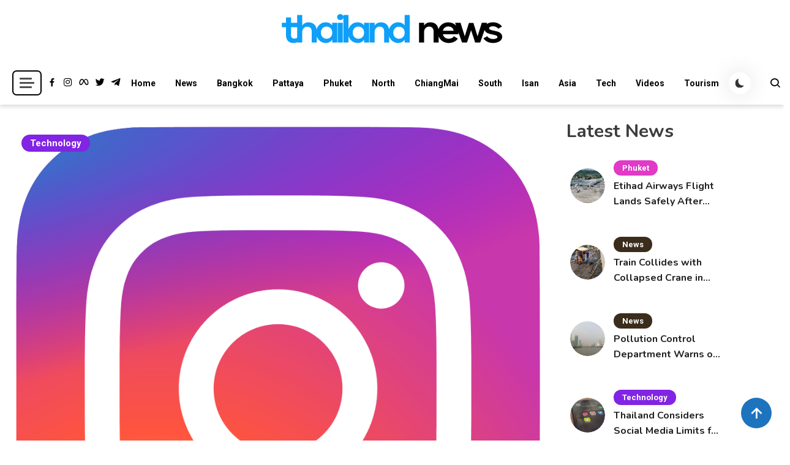

--- FILE ---
content_type: text/html; charset=UTF-8
request_url: https://www.thailandnews.co/2022/11/instagram-bug-causes-thousands-of-accounts-to-be-suspended-worldwide/
body_size: 21473
content:
<!doctype html>
<html lang="en-US">
<head>
<meta charset="UTF-8">
<meta name="viewport" content="width=device-width, initial-scale=1">
<link rel="profile" href="https://gmpg.org/xfn/11">
<title>Instagram bug causes thousands of accounts to be suspended worldwide - Thailand News</title>
<!-- The SEO Framework by Sybre Waaijer -->
<link rel="canonical" href="https://www.thailandnews.co/2022/11/instagram-bug-causes-thousands-of-accounts-to-be-suspended-worldwide/" />
<meta name="description" content="WhatsApp failed last week and today it seems that Instagram’s turn has come. Thousands of people have reported that the Meta app has suspended their profiles…" />
<meta property="og:type" content="article" />
<meta property="og:locale" content="en_US" />
<meta property="og:site_name" content="Thailand News" />
<meta property="og:title" content="Instagram bug causes thousands of accounts to be suspended worldwide - Thailand News" />
<meta property="og:description" content="WhatsApp failed last week and today it seems that Instagram’s turn has come. Thousands of people have reported that the Meta app has suspended their profiles without any justification." />
<meta property="og:url" content="https://www.thailandnews.co/2022/11/instagram-bug-causes-thousands-of-accounts-to-be-suspended-worldwide/" />
<meta property="og:image" content="https://www.thailandnews.co/wp-content/uploads/Instagram-logo.png" />
<meta property="og:image:width" content="1000" />
<meta property="og:image:height" content="1000" />
<meta property="og:image:alt" content="Instagram logo" />
<meta property="article:published_time" content="2022-11-01T09:42:50+00:00" />
<meta property="article:modified_time" content="2022-11-01T09:42:50+00:00" />
<meta property="article:author" content="https://www.facebook.com/ThailandNewsHeadlines" />
<meta property="article:publisher" content="https://www.facebook.com/ThailandNewsHeadlines" />
<meta name="twitter:card" content="summary_large_image" />
<meta name="twitter:site" content="@ThailandNewsCo" />
<meta name="twitter:creator" content="@ThailandNewsCo" />
<meta name="twitter:title" content="Instagram bug causes thousands of accounts to be suspended worldwide - Thailand News" />
<meta name="twitter:description" content="WhatsApp failed last week and today it seems that Instagram’s turn has come. Thousands of people have reported that the Meta app has suspended their profiles without any justification." />
<meta name="twitter:image" content="https://www.thailandnews.co/wp-content/uploads/Instagram-logo.png" />
<meta name="twitter:image:alt" content="Instagram logo" />
<script type="application/ld+json">{"@context":"https://schema.org","@graph":[{"@type":"WebSite","@id":"https://www.thailandnews.co/#/schema/WebSite","url":"https://www.thailandnews.co/","name":"Thailand News","alternateName":"Thailand News LTD.","description":"Breaking news headlines","inLanguage":"en-US","potentialAction":{"@type":"SearchAction","target":{"@type":"EntryPoint","urlTemplate":"https://www.thailandnews.co/search/{search_term_string}/"},"query-input":"required name=search_term_string"},"publisher":{"@type":"Organization","@id":"https://www.thailandnews.co/#/schema/Organization","name":"Thailand News LTD.","url":"https://www.thailandnews.co/","sameAs":["https://www.facebook.com/pages/Thailand-News/180947048664336","https://twitter.com/AIT_News"],"logo":{"@type":"ImageObject","url":"https://www.thailandnews.co/wp-content/uploads/Thailand-News-TN-Logo-2021.png","contentUrl":"https://www.thailandnews.co/wp-content/uploads/Thailand-News-TN-Logo-2021.png","width":400,"height":100}}},{"@type":"WebPage","@id":"https://www.thailandnews.co/2022/11/instagram-bug-causes-thousands-of-accounts-to-be-suspended-worldwide/","url":"https://www.thailandnews.co/2022/11/instagram-bug-causes-thousands-of-accounts-to-be-suspended-worldwide/","name":"Instagram bug causes thousands of accounts to be suspended worldwide - Thailand News","description":"WhatsApp failed last week and today it seems that Instagram’s turn has come. Thousands of people have reported that the Meta app has suspended their profiles…","inLanguage":"en-US","isPartOf":{"@id":"https://www.thailandnews.co/#/schema/WebSite"},"breadcrumb":{"@type":"BreadcrumbList","@id":"https://www.thailandnews.co/#/schema/BreadcrumbList","itemListElement":[{"@type":"ListItem","position":1,"item":"https://www.thailandnews.co/","name":"Thailand News"},{"@type":"ListItem","position":2,"item":"https://www.thailandnews.co/category/technology-news/","name":"Technology news headlines"},{"@type":"ListItem","position":3,"name":"Instagram bug causes thousands of accounts to be suspended worldwide"}]},"potentialAction":{"@type":"ReadAction","target":"https://www.thailandnews.co/2022/11/instagram-bug-causes-thousands-of-accounts-to-be-suspended-worldwide/"},"datePublished":"2022-11-01T09:42:50+00:00","dateModified":"2022-11-01T09:42:50+00:00","author":{"@type":"Person","@id":"https://www.thailandnews.co/#/schema/Person/8b24bd248a2d2f654ae34c4d44998b54","name":"TN","sameAs":["https://www.facebook.com/ThailandNewsHeadlines","https://twitter.com/ThailandNewsCo"],"description":"Thailand News delivers the latest updates and in-depth coverage on all things Thailand. We offer a wide array of topics, including breaking news, politics, tourism, business, culture, lifestyle, and entertainment. \r\n\r\nGet breaking news and the latest..."}}]}</script>
<!-- / The SEO Framework by Sybre Waaijer | 4.19ms meta | 0.14ms boot -->
<link rel='dns-prefetch' href='//fonts.googleapis.com' />
<link rel="alternate" type="application/rss+xml" title="Thailand News &raquo; Feed" href="https://www.thailandnews.co/feed/" />
<link rel="alternate" type="application/rss+xml" title="Thailand News &raquo; Comments Feed" href="https://www.thailandnews.co/comments/feed/" />
<link rel="alternate" type="application/rss+xml" title="Thailand News &raquo; Instagram bug causes thousands of accounts to be suspended worldwide Comments Feed" href="https://www.thailandnews.co/2022/11/instagram-bug-causes-thousands-of-accounts-to-be-suspended-worldwide/feed/" />
<link rel="alternate" title="oEmbed (JSON)" type="application/json+oembed" href="https://www.thailandnews.co/wp-json/oembed/1.0/embed?url=https%3A%2F%2Fwww.thailandnews.co%2F2022%2F11%2Finstagram-bug-causes-thousands-of-accounts-to-be-suspended-worldwide%2F" />
<link rel="alternate" title="oEmbed (XML)" type="text/xml+oembed" href="https://www.thailandnews.co/wp-json/oembed/1.0/embed?url=https%3A%2F%2Fwww.thailandnews.co%2F2022%2F11%2Finstagram-bug-causes-thousands-of-accounts-to-be-suspended-worldwide%2F&#038;format=xml" />
<style id='wp-img-auto-sizes-contain-inline-css'>
img:is([sizes=auto i],[sizes^="auto," i]){contain-intrinsic-size:3000px 1500px}
/*# sourceURL=wp-img-auto-sizes-contain-inline-css */
</style>
<!-- <link rel='stylesheet' id='wp-block-library-css' href='https://www.thailandnews.co/wp-includes/css/dist/block-library/style.min.css?ver=e974340763e4564b3296ce47cc01318e' media='all' /> -->
<link rel="stylesheet" type="text/css" href="//www.thailandnews.co/wp-content/cache/wpfc-minified/f5qxoiww/63ns6.css" media="all"/>
<style id='classic-theme-styles-inline-css'>
/*! This file is auto-generated */
.wp-block-button__link{color:#fff;background-color:#32373c;border-radius:9999px;box-shadow:none;text-decoration:none;padding:calc(.667em + 2px) calc(1.333em + 2px);font-size:1.125em}.wp-block-file__button{background:#32373c;color:#fff;text-decoration:none}
/*# sourceURL=/wp-includes/css/classic-themes.min.css */
</style>
<style id='wppb-edit-profile-style-inline-css'>
/*# sourceURL=https://www.thailandnews.co/wp-content/plugins/profile-builder/assets/misc/gutenberg/blocks/build/edit-profile/style-index.css */
</style>
<style id='wppb-login-style-inline-css'>
/*# sourceURL=https://www.thailandnews.co/wp-content/plugins/profile-builder/assets/misc/gutenberg/blocks/build/login/style-index.css */
</style>
<style id='wppb-recover-password-style-inline-css'>
/*# sourceURL=https://www.thailandnews.co/wp-content/plugins/profile-builder/assets/misc/gutenberg/blocks/build/recover-password/style-index.css */
</style>
<style id='wppb-register-style-inline-css'>
/*# sourceURL=https://www.thailandnews.co/wp-content/plugins/profile-builder/assets/misc/gutenberg/blocks/build/register/style-index.css */
</style>
<!-- <link rel='stylesheet' id='mpp_gutenberg-css' href='https://www.thailandnews.co/wp-content/plugins/profile-builder/add-ons-free/user-profile-picture/dist/blocks.style.build.css?ver=2.6.0' media='all' /> -->
<link rel="stylesheet" type="text/css" href="//www.thailandnews.co/wp-content/cache/wpfc-minified/3259mb3l/63ns6.css" media="all"/>
<style id='global-styles-inline-css'>
:root{--wp--preset--aspect-ratio--square: 1;--wp--preset--aspect-ratio--4-3: 4/3;--wp--preset--aspect-ratio--3-4: 3/4;--wp--preset--aspect-ratio--3-2: 3/2;--wp--preset--aspect-ratio--2-3: 2/3;--wp--preset--aspect-ratio--16-9: 16/9;--wp--preset--aspect-ratio--9-16: 9/16;--wp--preset--color--black: #000000;--wp--preset--color--cyan-bluish-gray: #abb8c3;--wp--preset--color--white: #ffffff;--wp--preset--color--pale-pink: #f78da7;--wp--preset--color--vivid-red: #cf2e2e;--wp--preset--color--luminous-vivid-orange: #ff6900;--wp--preset--color--luminous-vivid-amber: #fcb900;--wp--preset--color--light-green-cyan: #7bdcb5;--wp--preset--color--vivid-green-cyan: #00d084;--wp--preset--color--pale-cyan-blue: #8ed1fc;--wp--preset--color--vivid-cyan-blue: #0693e3;--wp--preset--color--vivid-purple: #9b51e0;--wp--preset--gradient--vivid-cyan-blue-to-vivid-purple: linear-gradient(135deg,rgb(6,147,227) 0%,rgb(155,81,224) 100%);--wp--preset--gradient--light-green-cyan-to-vivid-green-cyan: linear-gradient(135deg,rgb(122,220,180) 0%,rgb(0,208,130) 100%);--wp--preset--gradient--luminous-vivid-amber-to-luminous-vivid-orange: linear-gradient(135deg,rgb(252,185,0) 0%,rgb(255,105,0) 100%);--wp--preset--gradient--luminous-vivid-orange-to-vivid-red: linear-gradient(135deg,rgb(255,105,0) 0%,rgb(207,46,46) 100%);--wp--preset--gradient--very-light-gray-to-cyan-bluish-gray: linear-gradient(135deg,rgb(238,238,238) 0%,rgb(169,184,195) 100%);--wp--preset--gradient--cool-to-warm-spectrum: linear-gradient(135deg,rgb(74,234,220) 0%,rgb(151,120,209) 20%,rgb(207,42,186) 40%,rgb(238,44,130) 60%,rgb(251,105,98) 80%,rgb(254,248,76) 100%);--wp--preset--gradient--blush-light-purple: linear-gradient(135deg,rgb(255,206,236) 0%,rgb(152,150,240) 100%);--wp--preset--gradient--blush-bordeaux: linear-gradient(135deg,rgb(254,205,165) 0%,rgb(254,45,45) 50%,rgb(107,0,62) 100%);--wp--preset--gradient--luminous-dusk: linear-gradient(135deg,rgb(255,203,112) 0%,rgb(199,81,192) 50%,rgb(65,88,208) 100%);--wp--preset--gradient--pale-ocean: linear-gradient(135deg,rgb(255,245,203) 0%,rgb(182,227,212) 50%,rgb(51,167,181) 100%);--wp--preset--gradient--electric-grass: linear-gradient(135deg,rgb(202,248,128) 0%,rgb(113,206,126) 100%);--wp--preset--gradient--midnight: linear-gradient(135deg,rgb(2,3,129) 0%,rgb(40,116,252) 100%);--wp--preset--font-size--small: 13px;--wp--preset--font-size--medium: 20px;--wp--preset--font-size--large: 36px;--wp--preset--font-size--x-large: 42px;--wp--preset--spacing--20: 0.44rem;--wp--preset--spacing--30: 0.67rem;--wp--preset--spacing--40: 1rem;--wp--preset--spacing--50: 1.5rem;--wp--preset--spacing--60: 2.25rem;--wp--preset--spacing--70: 3.38rem;--wp--preset--spacing--80: 5.06rem;--wp--preset--shadow--natural: 6px 6px 9px rgba(0, 0, 0, 0.2);--wp--preset--shadow--deep: 12px 12px 50px rgba(0, 0, 0, 0.4);--wp--preset--shadow--sharp: 6px 6px 0px rgba(0, 0, 0, 0.2);--wp--preset--shadow--outlined: 6px 6px 0px -3px rgb(255, 255, 255), 6px 6px rgb(0, 0, 0);--wp--preset--shadow--crisp: 6px 6px 0px rgb(0, 0, 0);}:where(.is-layout-flex){gap: 0.5em;}:where(.is-layout-grid){gap: 0.5em;}body .is-layout-flex{display: flex;}.is-layout-flex{flex-wrap: wrap;align-items: center;}.is-layout-flex > :is(*, div){margin: 0;}body .is-layout-grid{display: grid;}.is-layout-grid > :is(*, div){margin: 0;}:where(.wp-block-columns.is-layout-flex){gap: 2em;}:where(.wp-block-columns.is-layout-grid){gap: 2em;}:where(.wp-block-post-template.is-layout-flex){gap: 1.25em;}:where(.wp-block-post-template.is-layout-grid){gap: 1.25em;}.has-black-color{color: var(--wp--preset--color--black) !important;}.has-cyan-bluish-gray-color{color: var(--wp--preset--color--cyan-bluish-gray) !important;}.has-white-color{color: var(--wp--preset--color--white) !important;}.has-pale-pink-color{color: var(--wp--preset--color--pale-pink) !important;}.has-vivid-red-color{color: var(--wp--preset--color--vivid-red) !important;}.has-luminous-vivid-orange-color{color: var(--wp--preset--color--luminous-vivid-orange) !important;}.has-luminous-vivid-amber-color{color: var(--wp--preset--color--luminous-vivid-amber) !important;}.has-light-green-cyan-color{color: var(--wp--preset--color--light-green-cyan) !important;}.has-vivid-green-cyan-color{color: var(--wp--preset--color--vivid-green-cyan) !important;}.has-pale-cyan-blue-color{color: var(--wp--preset--color--pale-cyan-blue) !important;}.has-vivid-cyan-blue-color{color: var(--wp--preset--color--vivid-cyan-blue) !important;}.has-vivid-purple-color{color: var(--wp--preset--color--vivid-purple) !important;}.has-black-background-color{background-color: var(--wp--preset--color--black) !important;}.has-cyan-bluish-gray-background-color{background-color: var(--wp--preset--color--cyan-bluish-gray) !important;}.has-white-background-color{background-color: var(--wp--preset--color--white) !important;}.has-pale-pink-background-color{background-color: var(--wp--preset--color--pale-pink) !important;}.has-vivid-red-background-color{background-color: var(--wp--preset--color--vivid-red) !important;}.has-luminous-vivid-orange-background-color{background-color: var(--wp--preset--color--luminous-vivid-orange) !important;}.has-luminous-vivid-amber-background-color{background-color: var(--wp--preset--color--luminous-vivid-amber) !important;}.has-light-green-cyan-background-color{background-color: var(--wp--preset--color--light-green-cyan) !important;}.has-vivid-green-cyan-background-color{background-color: var(--wp--preset--color--vivid-green-cyan) !important;}.has-pale-cyan-blue-background-color{background-color: var(--wp--preset--color--pale-cyan-blue) !important;}.has-vivid-cyan-blue-background-color{background-color: var(--wp--preset--color--vivid-cyan-blue) !important;}.has-vivid-purple-background-color{background-color: var(--wp--preset--color--vivid-purple) !important;}.has-black-border-color{border-color: var(--wp--preset--color--black) !important;}.has-cyan-bluish-gray-border-color{border-color: var(--wp--preset--color--cyan-bluish-gray) !important;}.has-white-border-color{border-color: var(--wp--preset--color--white) !important;}.has-pale-pink-border-color{border-color: var(--wp--preset--color--pale-pink) !important;}.has-vivid-red-border-color{border-color: var(--wp--preset--color--vivid-red) !important;}.has-luminous-vivid-orange-border-color{border-color: var(--wp--preset--color--luminous-vivid-orange) !important;}.has-luminous-vivid-amber-border-color{border-color: var(--wp--preset--color--luminous-vivid-amber) !important;}.has-light-green-cyan-border-color{border-color: var(--wp--preset--color--light-green-cyan) !important;}.has-vivid-green-cyan-border-color{border-color: var(--wp--preset--color--vivid-green-cyan) !important;}.has-pale-cyan-blue-border-color{border-color: var(--wp--preset--color--pale-cyan-blue) !important;}.has-vivid-cyan-blue-border-color{border-color: var(--wp--preset--color--vivid-cyan-blue) !important;}.has-vivid-purple-border-color{border-color: var(--wp--preset--color--vivid-purple) !important;}.has-vivid-cyan-blue-to-vivid-purple-gradient-background{background: var(--wp--preset--gradient--vivid-cyan-blue-to-vivid-purple) !important;}.has-light-green-cyan-to-vivid-green-cyan-gradient-background{background: var(--wp--preset--gradient--light-green-cyan-to-vivid-green-cyan) !important;}.has-luminous-vivid-amber-to-luminous-vivid-orange-gradient-background{background: var(--wp--preset--gradient--luminous-vivid-amber-to-luminous-vivid-orange) !important;}.has-luminous-vivid-orange-to-vivid-red-gradient-background{background: var(--wp--preset--gradient--luminous-vivid-orange-to-vivid-red) !important;}.has-very-light-gray-to-cyan-bluish-gray-gradient-background{background: var(--wp--preset--gradient--very-light-gray-to-cyan-bluish-gray) !important;}.has-cool-to-warm-spectrum-gradient-background{background: var(--wp--preset--gradient--cool-to-warm-spectrum) !important;}.has-blush-light-purple-gradient-background{background: var(--wp--preset--gradient--blush-light-purple) !important;}.has-blush-bordeaux-gradient-background{background: var(--wp--preset--gradient--blush-bordeaux) !important;}.has-luminous-dusk-gradient-background{background: var(--wp--preset--gradient--luminous-dusk) !important;}.has-pale-ocean-gradient-background{background: var(--wp--preset--gradient--pale-ocean) !important;}.has-electric-grass-gradient-background{background: var(--wp--preset--gradient--electric-grass) !important;}.has-midnight-gradient-background{background: var(--wp--preset--gradient--midnight) !important;}.has-small-font-size{font-size: var(--wp--preset--font-size--small) !important;}.has-medium-font-size{font-size: var(--wp--preset--font-size--medium) !important;}.has-large-font-size{font-size: var(--wp--preset--font-size--large) !important;}.has-x-large-font-size{font-size: var(--wp--preset--font-size--x-large) !important;}
:where(.wp-block-post-template.is-layout-flex){gap: 1.25em;}:where(.wp-block-post-template.is-layout-grid){gap: 1.25em;}
:where(.wp-block-term-template.is-layout-flex){gap: 1.25em;}:where(.wp-block-term-template.is-layout-grid){gap: 1.25em;}
:where(.wp-block-columns.is-layout-flex){gap: 2em;}:where(.wp-block-columns.is-layout-grid){gap: 2em;}
:root :where(.wp-block-pullquote){font-size: 1.5em;line-height: 1.6;}
/*# sourceURL=global-styles-inline-css */
</style>
<!-- <link rel='stylesheet' id='scriptlesssocialsharing-css' href='https://www.thailandnews.co/wp-content/plugins/scriptless-social-sharing/includes/css/scriptlesssocialsharing-style.css?ver=3.3.1' media='all' /> -->
<link rel="stylesheet" type="text/css" href="//www.thailandnews.co/wp-content/cache/wpfc-minified/1fzdzcbf/63ns6.css" media="all"/>
<style id='scriptlesssocialsharing-inline-css'>
.scriptlesssocialsharing__buttons a.button { padding: 12px; flex: 1; }@media only screen and (max-width: 767px) { .scriptlesssocialsharing .sss-name { position: absolute; clip: rect(1px, 1px, 1px, 1px); height: 1px; width: 1px; border: 0; overflow: hidden; } }
/*# sourceURL=scriptlesssocialsharing-inline-css */
</style>
<!-- <link rel='stylesheet' id='url-shortify-css' href='https://www.thailandnews.co/wp-content/plugins/url-shortify/lite/dist/styles/url-shortify.css?ver=1.11.4' media='all' /> -->
<link rel="stylesheet" type="text/css" href="//www.thailandnews.co/wp-content/cache/wpfc-minified/m8y9hf4g/63ns6.css" media="all"/>
<link rel='stylesheet' id='articlewave-fonts-css' href='https://fonts.googleapis.com/css?family=Roboto%3A400%2Citalic%2C500%2C600%2C700%2C700italic%7CNunito%3A400%2Citalic%2C600%2C600italic%2C700%2C700italic%2C900&#038;subset=latin%2Ccyrillic-ext%2Cgreek-ext%2Cgreek%2Cvietnamese%2Clatin-ext%2Ccyrillic%2Ckhmer%2Cdevanagari%2Carabic%2Chebrew%2Ctelugu' media='all' />
<!-- <link rel='stylesheet' id='articlewave-style-css' href='https://www.thailandnews.co/wp-content/themes/articlewave/style.css?ver=1.1.5' media='all' /> -->
<!-- <link rel='stylesheet' id='articlewave-responsive-style-css' href='https://www.thailandnews.co/wp-content/themes/articlewave/assets/css/articlewave-responsive.css?ver=1.1.5' media='all' /> -->
<!-- <link rel='stylesheet' id='articlewave-preloader-style-css' href='https://www.thailandnews.co/wp-content/themes/articlewave/assets/css/articlewave-preloader.css?ver=1.1.5' media='all' /> -->
<!-- <link rel='stylesheet' id='box-icons-css' href='https://www.thailandnews.co/wp-content/themes/articlewave/assets/library/box-icons/css/boxicons.css?ver=1.1.5' media='all' /> -->
<!-- <link rel='stylesheet' id='lightslider-css' href='https://www.thailandnews.co/wp-content/themes/articlewave/assets/library/lightslider/css/lightslider.css?ver=1.1.6' media='all' /> -->
<!-- <link rel='stylesheet' id='sib-front-css-css' href='https://www.thailandnews.co/wp-content/plugins/mailin/css/mailin-front.css?ver=e974340763e4564b3296ce47cc01318e' media='all' /> -->
<!-- <link rel='stylesheet' id='wppb_stylesheet-css' href='https://www.thailandnews.co/wp-content/plugins/profile-builder/assets/css/style-front-end.css?ver=3.15.2' media='all' /> -->
<link rel="stylesheet" type="text/css" href="//www.thailandnews.co/wp-content/cache/wpfc-minified/79uthm7u/63ns6.css" media="all"/>
<script src='//www.thailandnews.co/wp-content/cache/wpfc-minified/6opyqjnv/63ns6.js' type="text/javascript"></script>
<!-- <script src="https://www.thailandnews.co/wp-includes/js/jquery/jquery.min.js?ver=3.7.1" id="jquery-core-js"></script> -->
<!-- <script src="https://www.thailandnews.co/wp-includes/js/jquery/jquery-migrate.min.js?ver=3.4.1" id="jquery-migrate-js"></script> -->
<script id="nekit-main-frontend-data-source-js-extra">
var frontendDataSource = {"_wpnonce":"286be75fb0","ajaxUrl":"https://www.thailandnews.co/wp-admin/admin-ajax.php","preloader":"none","preloaderExitAnimation":"none","isElementorPreview":""};
//# sourceURL=nekit-main-frontend-data-source-js-extra
</script>
<script src='//www.thailandnews.co/wp-content/cache/wpfc-minified/eifuzd51/63ns6.js' type="text/javascript"></script>
<!-- <script src="https://www.thailandnews.co/wp-content/plugins/news-kit-elementor-addons/includes/assets/js/frontend-script-data.js?ver=1.0.0" id="nekit-main-frontend-data-source-js"></script> -->
<script id="url-shortify-js-extra">
var usParams = {"ajaxurl":"https://www.thailandnews.co/wp-admin/admin-ajax.php"};
//# sourceURL=url-shortify-js-extra
</script>
<script src='//www.thailandnews.co/wp-content/cache/wpfc-minified/f13l2jx2/63ns6.js' type="text/javascript"></script>
<!-- <script src="https://www.thailandnews.co/wp-content/plugins/url-shortify/lite/dist/scripts/url-shortify.js?ver=1.11.4" id="url-shortify-js"></script> -->
<script id="sib-front-js-js-extra">
var sibErrMsg = {"invalidMail":"Please fill out valid email address","requiredField":"Please fill out required fields","invalidDateFormat":"Please fill out valid date format","invalidSMSFormat":"Please fill out valid phone number"};
var ajax_sib_front_object = {"ajax_url":"https://www.thailandnews.co/wp-admin/admin-ajax.php","ajax_nonce":"127156d7ac","flag_url":"https://www.thailandnews.co/wp-content/plugins/mailin/img/flags/"};
//# sourceURL=sib-front-js-js-extra
</script>
<script src='//www.thailandnews.co/wp-content/cache/wpfc-minified/dh6ne12r/63ns6.js' type="text/javascript"></script>
<!-- <script src="https://www.thailandnews.co/wp-content/plugins/mailin/js/mailin-front.js?ver=1761898643" id="sib-front-js-js"></script> -->
<link rel="https://api.w.org/" href="https://www.thailandnews.co/wp-json/" /><link rel="alternate" title="JSON" type="application/json" href="https://www.thailandnews.co/wp-json/wp/v2/posts/101001" /><link rel="EditURI" type="application/rsd+xml" title="RSD" href="https://www.thailandnews.co/xmlrpc.php?rsd" />
<!-- Analytics by WP Statistics - https://wp-statistics.com -->
<meta name="generator" content="Elementor 3.34.1; features: additional_custom_breakpoints; settings: css_print_method-external, google_font-enabled, font_display-auto">
<style>.recentcomments a{display:inline !important;padding:0 !important;margin:0 !important;}</style><script type="text/javascript" src="https://cdn.by.wonderpush.com/sdk/1.1/wonderpush-loader.min.js" async></script>
<script type="text/javascript">
window.WonderPush = window.WonderPush || [];
window.WonderPush.push(['init', {"customDomain":"https:\/\/www.thailandnews.co\/wp-content\/plugins\/mailin\/","serviceWorkerUrl":"wonderpush-worker-loader.min.js?webKey=a1e8733021d254a580a13d49a8e41865f7194ad1496c27e16ca21b329943262c","frameUrl":"wonderpush.min.html","webKey":"a1e8733021d254a580a13d49a8e41865f7194ad1496c27e16ca21b329943262c"}]);
</script>			<style>
.e-con.e-parent:nth-of-type(n+4):not(.e-lazyloaded):not(.e-no-lazyload),
.e-con.e-parent:nth-of-type(n+4):not(.e-lazyloaded):not(.e-no-lazyload) * {
background-image: none !important;
}
@media screen and (max-height: 1024px) {
.e-con.e-parent:nth-of-type(n+3):not(.e-lazyloaded):not(.e-no-lazyload),
.e-con.e-parent:nth-of-type(n+3):not(.e-lazyloaded):not(.e-no-lazyload) * {
background-image: none !important;
}
}
@media screen and (max-height: 640px) {
.e-con.e-parent:nth-of-type(n+2):not(.e-lazyloaded):not(.e-no-lazyload),
.e-con.e-parent:nth-of-type(n+2):not(.e-lazyloaded):not(.e-no-lazyload) * {
background-image: none !important;
}
}
</style>
<noscript><style>.lazyload[data-src]{display:none !important;}</style></noscript><style>.lazyload{background-image:none !important;}.lazyload:before{background-image:none !important;}</style>		<style type="text/css">
.site-title,
.site-description {
position: absolute;
clip: rect(1px, 1px, 1px, 1px);
}
</style>
<link rel="icon" href="https://www.thailandnews.co/wp-content/uploads/favicon-tn-b-150-48x48.png" sizes="32x32" />
<link rel="icon" href="https://www.thailandnews.co/wp-content/uploads/favicon-tn-b-150.png" sizes="192x192" />
<link rel="apple-touch-icon" href="https://www.thailandnews.co/wp-content/uploads/favicon-tn-b-150.png" />
<meta name="msapplication-TileImage" content="https://www.thailandnews.co/wp-content/uploads/favicon-tn-b-150.png" />
<style>.shorten_url { 
padding: 10px 10px 10px 10px ; 
border: 1px solid #AAAAAA ; 
background-color: #EEEEEE ;
}</style><!--Articlewave CSS -->
<style type="text/css">
.no-results input[type='submit'],input[type='submit'],.button-back-home,.tabbed-section-wrapper .tab-button:hover,.tabbed-section-wrapper .tab-button.isActive,#site-navigation ul li:hover>a,#site-navigation ul li.current-menu-item>a,#site-navigation ul li.current_page_item>a,#site-navigation ul li.current-menu-ancestor>a,#site-navigation ul li.focus>a,.articlewave-wave .aw-rect,.articlewave-three-bounce .aw-child,.articlewave-folding-cube .aw-cube:before,.button-back-home,.navigation .nav-links a.page-numbers:hover,.navigation .nav-links .page-numbers.current,.articlewave-scrollup,.sticky-sidebar-close:hover,.sticky-sidebar-close:focus,.articlewave-sidebar-toggle-wrap .sidebar-menu-toggle:focus .sidebar-menu-toggle-nav span{background-color:#1e73be}.articlewave-button.read-more-button a,.entry-title a,entry-title,author-name,.author-nicename a,.articlewave-content-wrapper .nav-previous .nav-title,.articlewave-content-wrapper .nav-next .nav-title{color:#212121}.no-results input[type='submit'],input[type='submit'],.button-back-home,.tabbed-section-wrapper .tab-button:hover,.tabbed-section-wrapper .tab-button.isActive,.navigation .nav-links a.page-numbers:hover,.navigation .nav-links .page-numbers.current,.sticky-sidebar-close:focus,.sticky-sidebar-close:focus-visible{border-color:#1e73be}.sticky-sidebar-close:focus,.sticky-sidebar-close:focus-visible,.articlewave-sidebar-toggle-wrap .sidebar-menu-toggle:focus-visible,.articlewave-sidebar-toggle-wrap .sidebar-menu-toggle:focus{outline-color:#1e73be}.author-website a{color:#1e73be}.latest-posts-wrapper .post-title-wrap a:hover,.trending-posts-wrapper .post-title-wrap a:hover,.articlewave-button.read-more-button a:hover,.widget a:hover,.widget a:hover::before,.widget li:hover::before,.site-info .widget a:hover,.author-name:hover,a:hover,a:focus,a:active,entry-title:hover,.entry-title a:hover,.articlewave-content-wrapper .nav-previous .nav-title:hover,.wp-block-archives li a:hover,.wp-block-categories li a:hover,.wp-block-latest-posts li a:hover,wp-block-page-list li a:hover,.wp-block-latest-comments li:hover,.articlewave-content-wrapper .nav-next .nav-title:hover,.published.updated:hover,.author-nicename a:hover,.entry-cat .cat-links a:hover,.entry-cat a:hover,.byline:hover,.posted-on a:hover,.entry-meta span:hover::before,.banner-tabbed-section-wrapper .slider-post-content-wrap a:hover,.banner-tabbed-section-wrapper .slider-post-content-wrap p:hover,.banner-tabbed-section-wrapper .slider-post-meta-wrap:hover,.tabbed-post-meta-wrap>span:hover,.slider-post-content-wrap .slider-post-meta-wrap>span:hover{color:#1e73be}.articlewave-post-cats-list li.cat-749 a{background-color:#8224e3}.articlewave-post-cats-list li.cat-4 a{background-color:#1e73be}.articlewave-post-cats-list li.cat-5 a{background-color:#3b2d1b}.articlewave-post-cats-list li.cat-40 a{background-color:#dd9933}.articlewave-post-cats-list li.cat-9181 a{background-color:#3b2d1b}.articlewave-post-cats-list li.cat-34 a{background-color:#919191}.articlewave-post-cats-list li.cat-8 a{background-color:#dd3333}.articlewave-post-cats-list li.cat-6 a{background-color:#e03ac7}.articlewave-post-cats-list li.cat-7 a{background-color:#49912d}.articlewave-post-cats-list li.cat-390 a{background-color:#8224e3}.articlewave-post-cats-list li.cat-1 a{background-color:#3b2d1b}.articlewave-post-cats-list li.cat-8152 a{background-color:#5695bf}.articlewave-post-cats-list li.cat-36 a{background-color:#ef7d26}/*/Typography CSS /*/body{font-family:Roboto;font-style:normal;font-weight:400;text-decoration:inherit;text-transform:inherit}h1,h2,h3,h4,h5,h6{font-family:Nunito;font-style:normal;font-weight:700;text-decoration:inherit;text-transform:inherit}
</style></head>
<body data-rsssl=1 class="wp-singular post-template-default single single-post postid-101001 single-format-standard wp-custom-logo wp-theme-articlewave articlewave-site-layout--full-width archive-style--grid sidebar-layout--right-sidebar nekit elementor-default elementor-kit-74165"  itemscope=itemscope itemtype=https://schema.org/Blog>
<div id="articlewave-preloader" class="preloader-background">
<div class="preloader-wrapper">
<div class="articlewave-three-bounce">
<div class="aw-child aw-bounce1"></div>
<div class="aw-child aw-bounce2"></div>
<div class="aw-child aw-bounce3"></div>
</div>
</div><!-- .preloader-wrapper -->
</div><!-- #articlewave-preloader -->
<div id="page" class="site">
<a class="skip-link screen-reader-text" href="#content">Skip to content</a>
<header id="masthead" class="site-header logo-site "  itemscope=itemscope itemtype=https://schema.org/WPHeader>
<div class=" articlewave-container header-layout-one">
<div class="site-branding"  itemscope itemtype=https://schema.org/Organization>
<a href="https://www.thailandnews.co/" class="custom-logo-link" rel="home"><img width="400" height="100" src="[data-uri]" class="custom-logo lazyload" alt="Thailand News" decoding="async"   data-src="https://www.thailandnews.co/wp-content/uploads/Thailand-News-TN-Logo-2021.png" data-srcset="https://www.thailandnews.co/wp-content/uploads/Thailand-News-TN-Logo-2021.png 400w, https://www.thailandnews.co/wp-content/uploads/Thailand-News-TN-Logo-2021-300x75.png 300w" data-sizes="auto" data-eio-rwidth="400" data-eio-rheight="100" /><noscript><img width="400" height="100" src="https://www.thailandnews.co/wp-content/uploads/Thailand-News-TN-Logo-2021.png" class="custom-logo" alt="Thailand News" decoding="async" srcset="https://www.thailandnews.co/wp-content/uploads/Thailand-News-TN-Logo-2021.png 400w, https://www.thailandnews.co/wp-content/uploads/Thailand-News-TN-Logo-2021-300x75.png 300w" sizes="(max-width: 400px) 100vw, 400px" data-eio="l" /></noscript></a>                        <h1 class="site-title"><a href="https://www.thailandnews.co/" rel="home">Thailand News</a></h1>
<p class="site-description">Breaking news headlines</p>
</div><!-- .site-branding -->
</div><!-- articlewave-container -->
<div class="header-layout-wrapper">
<div class="articlewave-container articlewave-flex">
<div class ="articlewave-sidebar-toggle-wrap">
<button class="sidebar-menu-toggle articlewave-modal-toggler" data-popup-content=".sticky-header-sidebar">
<a href="javascript:void(0)">
<div class="sidebar-menu-toggle-nav">
<span class="smtn-top"></span>
<span class="smtn-mid"></span>
<span class="smtn-bot"></span>
</div>
</a>
</button>  
<div class="sticky-header-sidebar articlewave-modal-popup-content">
<div class="sticky-header-widget-wrapper">
<section id="pages-2" class="widget widget_pages"><h2 class="widget-title">Info</h2>
<ul>
<li class="page_item page-item-2"><a href="https://www.thailandnews.co/about/">About Thailand News</a></li>
<li class="page_item page-item-11663"><a href="https://www.thailandnews.co/advertise-with-thailand-news/">Advertise with Us</a></li>
<li class="page_item page-item-868"><a href="https://www.thailandnews.co/bangkok-weather/">Bangkok Weather</a></li>
<li class="page_item page-item-633"><a href="https://www.thailandnews.co/contact-us/">Contact us</a></li>
<li class="page_item page-item-111062"><a href="https://www.thailandnews.co/cookie-policy-eu/">Cookie Policy (EU)</a></li>
<li class="page_item page-item-961"><a href="https://www.thailandnews.co/currency-conversion-and-live-rates/">Currency Conversion</a></li>
<li class="page_item page-item-57332"><a href="https://www.thailandnews.co/privacy-policy/">Privacy Policy</a></li>
<li class="page_item page-item-1878"><a href="https://www.thailandnews.co/">Thailand News</a></li>
</ul>
</section>                </div>
<div class="sticky-header-sidebar-overlay"> </div>
<button class="sticky-sidebar-close articlewave-madal-close" data-focus=".sidebar-menu-toggle.articlewave-modal-toggler"><i class="bx bx-x"></i></button>
</div><!-- .sticky-header-sidebar -->
</div><!-- articlewave-sidebar-toggle-wrap -->
<div class="articlewave-social-icons-wrapper">
<div class="single-icon-wrap">
<a href="https://www.facebook.com/ThailandNewsHeadlines/"><i class="bx bxl-facebook"/></i>  </a>
</div><!-- .single-icon-wrap -->
<div class="single-icon-wrap">
<a href="https://www.instagram.com/thailandnewsco/"><i class="bx bxl-instagram"/></i>  </a>
</div><!-- .single-icon-wrap -->
<div class="single-icon-wrap">
<a href="https://www.threads.net/@thailandnewsco"><i class="bx bxl-meta"/></i>  </a>
</div><!-- .single-icon-wrap -->
<div class="single-icon-wrap">
<a href="https://x.com/ThailandNewsCo"><i class="bx bxl-twitter"/></i>  </a>
</div><!-- .single-icon-wrap -->
<div class="single-icon-wrap">
<a href="https://t.me/ThailandNewsCo"><i class="bx bxl-telegram"/></i>  </a>
</div><!-- .single-icon-wrap -->
</div><!-- .articlewave-social-icons-wrapper -->
<nav id="site-navigation" class="main-navigation articlewave-flex"  itemscope=itemscope itemtype=https://schema.org/SiteNavigationElement>
<button class="articlewave-menu-toogle" aria-controls="primary-menu" aria-expanded="false"> Menu <i class="bx bx-menu"> </i> </button>
<div class="primary-menu-wrap">
<div class="menu-menu-container"><ul id="primary-menu" class="menu"><li id="menu-item-121169" class="menu-item menu-item-type-post_type menu-item-object-page menu-item-home menu-item-121169"><a href="https://www.thailandnews.co/">Home</a></li>
<li id="menu-item-121075" class="menu-item menu-item-type-taxonomy menu-item-object-category menu-item-121075"><a href="https://www.thailandnews.co/category/news/">News</a></li>
<li id="menu-item-43754" class="menu-item menu-item-type-taxonomy menu-item-object-category menu-item-43754"><a href="https://www.thailandnews.co/category/bangkok-news/">Bangkok</a></li>
<li id="menu-item-43755" class="menu-item menu-item-type-taxonomy menu-item-object-category menu-item-43755"><a href="https://www.thailandnews.co/category/pattaya-news/">Pattaya</a></li>
<li id="menu-item-43757" class="menu-item menu-item-type-taxonomy menu-item-object-category menu-item-43757"><a href="https://www.thailandnews.co/category/phuket-news/">Phuket</a></li>
<li id="menu-item-43758" class="menu-item menu-item-type-taxonomy menu-item-object-category menu-item-43758"><a href="https://www.thailandnews.co/category/northern-thailand-news/">North</a></li>
<li id="menu-item-43762" class="menu-item menu-item-type-taxonomy menu-item-object-category menu-item-43762"><a href="https://www.thailandnews.co/category/chiang-mai-news/">ChiangMai</a></li>
<li id="menu-item-43756" class="menu-item menu-item-type-taxonomy menu-item-object-category menu-item-43756"><a href="https://www.thailandnews.co/category/southern-thailand-headlines/">South</a></li>
<li id="menu-item-43761" class="menu-item menu-item-type-taxonomy menu-item-object-category menu-item-43761"><a href="https://www.thailandnews.co/category/isan-news/">Isan</a></li>
<li id="menu-item-43759" class="menu-item menu-item-type-taxonomy menu-item-object-category menu-item-43759"><a href="https://www.thailandnews.co/category/asia-news/">Asia</a></li>
<li id="menu-item-43760" class="menu-item menu-item-type-taxonomy menu-item-object-category current-post-ancestor current-menu-parent current-post-parent menu-item-43760"><a href="https://www.thailandnews.co/category/technology-news/">Tech</a></li>
<li id="menu-item-62818" class="menu-item menu-item-type-taxonomy menu-item-object-category menu-item-62818"><a href="https://www.thailandnews.co/category/thailand-videos/">Videos</a></li>
<li id="menu-item-90816" class="menu-item menu-item-type-taxonomy menu-item-object-category menu-item-90816"><a href="https://www.thailandnews.co/category/tourism-thailand-news/">Tourism</a></li>
</ul></div>                        </div><!-- primary-menu-wrap -->
</nav>
<div id="articlewave-site-mode-wrap" class="articlewave-icon-elements">
<a id="mode-switcher" class="light-mode" data-site-mode="light-mode" href="#">
<span class="site-mode-icon">site mode button</span>
</a>
</div><!-- #articlewave-site-mode-wrap -->
<div class="header-search-wrapper articlewave-icon-elements">
<span class="search-icon"><a href="javascript:void(0)"><i class="bx bx-search"></i></a></span>
<div class="overlay search-form-wrap">
<span class="search-icon-close"><a href="javascript:void(0)"><i class="bx close bx-x"></i></a></span>
<form role="search" method="get" class="search-form" action="https://www.thailandnews.co/">
<label>
<span class="screen-reader-text">Search for:</span>
<input type="search" class="search-field" placeholder="Search &hellip;" value="" name="s" />
</label>
<input type="submit" class="search-submit" value="Search" />
</form>        </div><!-- .search-form-wrap -->
</div><!-- .header-search-wrapper -->
</div><!-- articlewave-container -->
</div><!--header-layout-wrapper -->
</header><!-- #masthead --><div id="content">
<div class = "articlewave-container articlewave-clearfix articlewave-page">
<div class="articlewave-both-content-wrapper">
<main id="primary" class="site-main">
<div class="articlewave-content-wrapper">
<div class ="single-post-content-wrap " >
<div class="single-post-thumb-cat">
<div class="post-thumbnail-wrap">
<figure class="post-image hover-effect--one" itemprop=image>
<a href="https://www.thailandnews.co/2022/11/instagram-bug-causes-thousands-of-accounts-to-be-suspended-worldwide/"   itemprop=url><img fetchpriority="high" width="1000" height="1000" src="[data-uri]" class="attachment-full size-full wp-post-image lazyload" alt="Instagram logo" decoding="async"   data-src="https://www.thailandnews.co/wp-content/uploads/Instagram-logo.png" data-srcset="https://www.thailandnews.co/wp-content/uploads/Instagram-logo.png 1000w, https://www.thailandnews.co/wp-content/uploads/Instagram-logo-150x150.png 150w, https://www.thailandnews.co/wp-content/uploads/Instagram-logo-300x300.png 300w, https://www.thailandnews.co/wp-content/uploads/Instagram-logo-600x600.png 600w, https://www.thailandnews.co/wp-content/uploads/Instagram-logo-50x50.png 50w, https://www.thailandnews.co/wp-content/uploads/Instagram-logo-24x24.png 24w, https://www.thailandnews.co/wp-content/uploads/Instagram-logo-48x48.png 48w, https://www.thailandnews.co/wp-content/uploads/Instagram-logo-96x96.png 96w" data-sizes="auto" data-eio-rwidth="1000" data-eio-rheight="1000" /><noscript><img fetchpriority="high" width="1000" height="1000" src="https://www.thailandnews.co/wp-content/uploads/Instagram-logo.png" class="attachment-full size-full wp-post-image" alt="Instagram logo" decoding="async" srcset="https://www.thailandnews.co/wp-content/uploads/Instagram-logo.png 1000w, https://www.thailandnews.co/wp-content/uploads/Instagram-logo-150x150.png 150w, https://www.thailandnews.co/wp-content/uploads/Instagram-logo-300x300.png 300w, https://www.thailandnews.co/wp-content/uploads/Instagram-logo-600x600.png 600w, https://www.thailandnews.co/wp-content/uploads/Instagram-logo-50x50.png 50w, https://www.thailandnews.co/wp-content/uploads/Instagram-logo-24x24.png 24w, https://www.thailandnews.co/wp-content/uploads/Instagram-logo-48x48.png 48w, https://www.thailandnews.co/wp-content/uploads/Instagram-logo-96x96.png 96w" sizes="(max-width: 1000px) 100vw, 1000px" data-eio="l" /></noscript></a>
</figure>
</div><!-- .post-thumbnail-wrap -->
<div class="entry-header">
<div class="article-cat-item">
<ul class="articlewave-post-cats-list"><li class="post-cat-item cat-390"><a href="https://www.thailandnews.co/category/technology-news/" rel="category tag">Technology</a></li></ul><!-- .post-cats-list -->				        </div><!-- .article-post-content-wrap -->
<div class="entry-meta">
<span class="posted-on"  itemprop=datePublished> <a href="https://www.thailandnews.co/2022/11/instagram-bug-causes-thousands-of-accounts-to-be-suspended-worldwide/" rel="bookmark"><time class="entry-date published updated" datetime="2022-11-01T04:42:50-05:00">November 1, 2022</time></a></span>				            </div><!-- .entry-meta -->
<h1 class="entry-title">Instagram bug causes thousands of accounts to be suspended worldwide</h1>			        </div><!-- .entry-header -->
</div><!-- single-post-thumb-cat -->
<div class ="entry-content"   itemprop=text>
<p>WhatsApp failed last week and today it seems that Instagram&#8217;s turn has come. Thousands of people <a href="https://www.thailandnews.co/2021/10/were-sorry-facebook-instagram-whatsapp-slowly-coming-back-online-after-six-hour-outage/">have reported</a> that the Meta app has suspended their profiles without any justification. </p>
<p>As reported by affected users on Twitter, today they have received a notification from Instagram in which it said <em>&#8220;we suspended your account on October 31, 2022&#8221;</em>. Along with the message, the platform warns that they have 30 days to object to the account suspension.</p>
<blockquote class="twitter-tweet">
<p lang="en" dir="ltr">It&#39;s me trying to figure out why Instagram suspended my Account 🤨<a href="https://twitter.com/hashtag/instagramdown?src=hash&amp;ref_src=twsrc%5Etfw">#instagramdown</a> <a href="https://t.co/J0oWfYYoCT">pic.twitter.com/J0oWfYYoCT</a></p>
<p>&mdash; Priyanshu (@kamina_kalakar) <a href="https://twitter.com/kamina_kalakar/status/1587076482504921089?ref_src=twsrc%5Etfw">October 31, 2022</a></p></blockquote>
<p> <script async src="https://platform.twitter.com/widgets.js" charset="utf-8"></script> </p>
<p>It seems that this massive blocking of profiles has no logical reason, since in the notification they do not comment on the reasons nor do users find a justification. This would invite to think that it is a problem of the application that is affecting in different parts of the world. </p>
<blockquote class="twitter-tweet">
<p lang="en" dir="ltr">We&#39;re aware that some of you are having issues accessing your Instagram account. We&#39;re looking into it and apologize for the inconvenience. <a href="https://twitter.com/hashtag/instagramdown?src=hash&amp;ref_src=twsrc%5Etfw">#instagramdown</a></p>
<p>&mdash; Instagram Comms (@InstagramComms) <a href="https://twitter.com/InstagramComms/status/1587085563794018305?ref_src=twsrc%5Etfw">October 31, 2022</a></p></blockquote>
<p> <script async src="https://platform.twitter.com/widgets.js" charset="utf-8"></script> </p>
<p>Instagram&#8217;s own official account on Twitter has reported the situation: <em>&#8220;We&#8217;re aware that some of you are having issues accessing your Instagram account. We&#8217;re looking into it and apologize for the inconvenience.&#8221;</em></p>
<p><strong>-Thailand News (TN)</strong></p>
<div class="scriptlesssocialsharing"><h3 class="scriptlesssocialsharing__heading">Share this article:</h3><div class="scriptlesssocialsharing__buttons"><a class="button twitter" target="_blank" href="https://twitter.com/intent/tweet?text=Instagram%20bug%20causes%20thousands%20of%20accounts%20to%20be%20suspended%20worldwide&#038;url=https%3A%2F%2Fwww.thailandnews.co%2F2022%2F11%2Finstagram-bug-causes-thousands-of-accounts-to-be-suspended-worldwide%2F" rel="noopener noreferrer nofollow"><svg viewbox="0 0 512 512" class="scriptlesssocialsharing__icon twitter" fill="currentcolor" height="1em" width="1em" aria-hidden="true" focusable="false" role="img"><!--! Font Awesome Pro 6.4.2 by @fontawesome - https://fontawesome.com License - https://fontawesome.com/license (Commercial License) Copyright 2023 Fonticons, Inc. --><path d="M389.2 48h70.6L305.6 224.2 487 464H345L233.7 318.6 106.5 464H35.8L200.7 275.5 26.8 48H172.4L272.9 180.9 389.2 48zM364.4 421.8h39.1L151.1 88h-42L364.4 421.8z"></path></svg>
<span class="sss-name"><span class="screen-reader-text">Share on </span>X (Twitter)</span></a><a class="button facebook" target="_blank" href="https://www.facebook.com/sharer/sharer.php?u=https%3A%2F%2Fwww.thailandnews.co%2F2022%2F11%2Finstagram-bug-causes-thousands-of-accounts-to-be-suspended-worldwide%2F" rel="noopener noreferrer nofollow"><svg viewbox="0 0 512 512" class="scriptlesssocialsharing__icon facebook" fill="currentcolor" height="1em" width="1em" aria-hidden="true" focusable="false" role="img"><!-- Font Awesome Free 5.15.4 by @fontawesome - https://fontawesome.com License - https://fontawesome.com/license/free (Icons: CC BY 4.0, Fonts: SIL OFL 1.1, Code: MIT License) --><path d="M504 256C504 119 393 8 256 8S8 119 8 256c0 123.78 90.69 226.38 209.25 245V327.69h-63V256h63v-54.64c0-62.15 37-96.48 93.67-96.48 27.14 0 55.52 4.84 55.52 4.84v61h-31.28c-30.8 0-40.41 19.12-40.41 38.73V256h68.78l-11 71.69h-57.78V501C413.31 482.38 504 379.78 504 256z"></path></svg>
<span class="sss-name"><span class="screen-reader-text">Share on </span>Facebook</span></a><a class="button linkedin" target="_blank" href="https://www.linkedin.com/shareArticle?mini=1&#038;url=https%3A%2F%2Fwww.thailandnews.co%2F2022%2F11%2Finstagram-bug-causes-thousands-of-accounts-to-be-suspended-worldwide%2F&#038;title=Instagram%20bug%20causes%20thousands%20of%20accounts%20to%20be%20suspended%20worldwide&#038;source=https%3A%2F%2Fwww.thailandnews.co" rel="noopener noreferrer nofollow"><svg viewbox="0 0 448 512" class="scriptlesssocialsharing__icon linkedin" fill="currentcolor" height="1em" width="1em" aria-hidden="true" focusable="false" role="img"><!-- Font Awesome Free 5.15.4 by @fontawesome - https://fontawesome.com License - https://fontawesome.com/license/free (Icons: CC BY 4.0, Fonts: SIL OFL 1.1, Code: MIT License) --><path d="M416 32H31.9C14.3 32 0 46.5 0 64.3v383.4C0 465.5 14.3 480 31.9 480H416c17.6 0 32-14.5 32-32.3V64.3c0-17.8-14.4-32.3-32-32.3zM135.4 416H69V202.2h66.5V416zm-33.2-243c-21.3 0-38.5-17.3-38.5-38.5S80.9 96 102.2 96c21.2 0 38.5 17.3 38.5 38.5 0 21.3-17.2 38.5-38.5 38.5zm282.1 243h-66.4V312c0-24.8-.5-56.7-34.5-56.7-34.6 0-39.9 27-39.9 54.9V416h-66.4V202.2h63.7v29.2h.9c8.9-16.8 30.6-34.5 62.9-34.5 67.2 0 79.7 44.3 79.7 101.9V416z"></path></svg>
<span class="sss-name"><span class="screen-reader-text">Share on </span>LinkedIn</span></a><a class="button reddit" target="_blank" href="https://www.reddit.com/submit?url=https%3A%2F%2Fwww.thailandnews.co%2F2022%2F11%2Finstagram-bug-causes-thousands-of-accounts-to-be-suspended-worldwide%2F" rel="noopener noreferrer nofollow"><svg viewbox="0 0 512 512" class="scriptlesssocialsharing__icon reddit" fill="currentcolor" height="1em" width="1em" aria-hidden="true" focusable="false" role="img"><!-- Font Awesome Free 5.15.4 by @fontawesome - https://fontawesome.com License - https://fontawesome.com/license/free (Icons: CC BY 4.0, Fonts: SIL OFL 1.1, Code: MIT License) --><path d="M440.3 203.5c-15 0-28.2 6.2-37.9 15.9-35.7-24.7-83.8-40.6-137.1-42.3L293 52.3l88.2 19.8c0 21.6 17.6 39.2 39.2 39.2 22 0 39.7-18.1 39.7-39.7s-17.6-39.7-39.7-39.7c-15.4 0-28.7 9.3-35.3 22l-97.4-21.6c-4.9-1.3-9.7 2.2-11 7.1L246.3 177c-52.9 2.2-100.5 18.1-136.3 42.8-9.7-10.1-23.4-16.3-38.4-16.3-55.6 0-73.8 74.6-22.9 100.1-1.8 7.9-2.6 16.3-2.6 24.7 0 83.8 94.4 151.7 210.3 151.7 116.4 0 210.8-67.9 210.8-151.7 0-8.4-.9-17.2-3.1-25.1 49.9-25.6 31.5-99.7-23.8-99.7zM129.4 308.9c0-22 17.6-39.7 39.7-39.7 21.6 0 39.2 17.6 39.2 39.7 0 21.6-17.6 39.2-39.2 39.2-22 .1-39.7-17.6-39.7-39.2zm214.3 93.5c-36.4 36.4-139.1 36.4-175.5 0-4-3.5-4-9.7 0-13.7 3.5-3.5 9.7-3.5 13.2 0 27.8 28.5 120 29 149 0 3.5-3.5 9.7-3.5 13.2 0 4.1 4 4.1 10.2.1 13.7zm-.8-54.2c-21.6 0-39.2-17.6-39.2-39.2 0-22 17.6-39.7 39.2-39.7 22 0 39.7 17.6 39.7 39.7-.1 21.5-17.7 39.2-39.7 39.2z"></path></svg>
<span class="sss-name"><span class="screen-reader-text">Share on </span>Reddit</span></a><a class="button whatsapp" target="_blank" href="https://api.whatsapp.com/send?text=Instagram%20bug%20causes%20thousands%20of%20accounts%20to%20be%20suspended%20worldwide%20%E2%80%94%20https%3A%2F%2Fwww.thailandnews.co%2F2022%2F11%2Finstagram-bug-causes-thousands-of-accounts-to-be-suspended-worldwide%2F" rel="noopener noreferrer nofollow"><svg viewbox="0 0 448 512" class="scriptlesssocialsharing__icon whatsapp" fill="currentcolor" height="1em" width="1em" aria-hidden="true" focusable="false" role="img"><!-- Font Awesome Free 5.15.4 by @fontawesome - https://fontawesome.com License - https://fontawesome.com/license/free (Icons: CC BY 4.0, Fonts: SIL OFL 1.1, Code: MIT License) --><path d="M380.9 97.1C339 55.1 283.2 32 223.9 32c-122.4 0-222 99.6-222 222 0 39.1 10.2 77.3 29.6 111L0 480l117.7-30.9c32.4 17.7 68.9 27 106.1 27h.1c122.3 0 224.1-99.6 224.1-222 0-59.3-25.2-115-67.1-157zm-157 341.6c-33.2 0-65.7-8.9-94-25.7l-6.7-4-69.8 18.3L72 359.2l-4.4-7c-18.5-29.4-28.2-63.3-28.2-98.2 0-101.7 82.8-184.5 184.6-184.5 49.3 0 95.6 19.2 130.4 54.1 34.8 34.9 56.2 81.2 56.1 130.5 0 101.8-84.9 184.6-186.6 184.6zm101.2-138.2c-5.5-2.8-32.8-16.2-37.9-18-5.1-1.9-8.8-2.8-12.5 2.8-3.7 5.6-14.3 18-17.6 21.8-3.2 3.7-6.5 4.2-12 1.4-32.6-16.3-54-29.1-75.5-66-5.7-9.8 5.7-9.1 16.3-30.3 1.8-3.7.9-6.9-.5-9.7-1.4-2.8-12.5-30.1-17.1-41.2-4.5-10.8-9.1-9.3-12.5-9.5-3.2-.2-6.9-.2-10.6-.2-3.7 0-9.7 1.4-14.8 6.9-5.1 5.6-19.4 19-19.4 46.3 0 27.3 19.9 53.7 22.6 57.4 2.8 3.7 39.1 59.7 94.8 83.8 35.2 15.2 49 16.5 66.6 13.9 10.7-1.6 32.8-13.4 37.4-26.4 4.6-13 4.6-24.1 3.2-26.4-1.3-2.5-5-3.9-10.5-6.6z"></path></svg>
<span class="sss-name"><span class="screen-reader-text">Share on </span>WhatsApp</span></a></div></div>				</div><!-- entry-content -->
</div><!-- single-post-content-wrap -->
<nav class="navigation post-navigation" aria-label="Posts">
<h2 class="screen-reader-text">Post navigation</h2>
<div class="nav-links"><div class="nav-previous"><a href="https://www.thailandnews.co/2022/11/elon-musks-first-big-move-as-twitter-owner-he-plans-to-charge-for-verified-accounts/" rel="prev"><span class="nav-subtitle">Previous:</span> <span class="nav-title">Elon Musk&#8217;s first big move as Twitter owner: he plans to charge for verified accounts</span></a></div><div class="nav-next"><a href="https://www.thailandnews.co/2022/11/public-van-flies-across-traffic-island-and-crashes-into-truck-in-chonburi-four-people-killed-six-injured/" rel="next"><span class="nav-subtitle">Next:</span> <span class="nav-title">Public van flies across traffic island and crashes into truck in Chonburi, four people killed, six injured</span></a></div></div>
</nav>
<div id="comments" class="comments-area">
<div id="respond" class="comment-respond">
<h3 id="reply-title" class="comment-reply-title">Leave a Reply</h3><form action="https://www.thailandnews.co/wp-comments-post.php" method="post" id="commentform" class="comment-form"><p class="comment-notes"><span id="email-notes">Your email address will not be published.</span> <span class="required-field-message">Required fields are marked <span class="required">*</span></span></p><p class="comment-form-comment"><label for="comment">Comment <span class="required">*</span></label> <textarea id="comment" name="comment" cols="45" rows="8" maxlength="65525" required></textarea></p><p class="comment-form-author"><label for="author">Name <span class="required">*</span></label> <input id="author" name="author" type="text" value="" size="30" maxlength="245" autocomplete="name" required /></p>
<p class="comment-form-email"><label for="email">Email <span class="required">*</span></label> <input id="email" name="email" type="email" value="" size="30" maxlength="100" aria-describedby="email-notes" autocomplete="email" required /></p>
<p class="comment-form-url"><label for="url">Website</label> <input id="url" name="url" type="url" value="" size="30" maxlength="200" autocomplete="url" /></p>
<p class="form-submit"><input name="submit" type="submit" id="submit" class="submit" value="Post Comment" /> <input type='hidden' name='comment_post_ID' value='101001' id='comment_post_ID' />
<input type='hidden' name='comment_parent' id='comment_parent' value='0' />
</p><p style="display: none;"><input type="hidden" id="akismet_comment_nonce" name="akismet_comment_nonce" value="c5632118a0" /></p><p style="display: none !important;" class="akismet-fields-container" data-prefix="ak_"><label>&#916;<textarea name="ak_hp_textarea" cols="45" rows="8" maxlength="100"></textarea></label><input type="hidden" id="ak_js_1" name="ak_js" value="186"/><script>document.getElementById( "ak_js_1" ).setAttribute( "value", ( new Date() ).getTime() );</script></p></form>	</div><!-- #respond -->
</div><!-- #comments -->
<div class="articlewave-author-container"  itemprop=avatar>
<div class="articlewave-author-image">
<img width="96" height="96" src="[data-uri]" class="avatar avatar-96 photo lazyload" alt="" data-src="https://www.thailandnews.co/wp-content/uploads/favicon-tn-b-150x150.png" decoding="async" data-eio-rwidth="150" data-eio-rheight="150" /><noscript><img width="96" height="96" src="https://www.thailandnews.co/wp-content/uploads/favicon-tn-b-150x150.png" class="avatar avatar-96 photo" alt="" data-eio="l" /></noscript>        </div> <!-- articlewave-author-container -->
<div class="articlewave-author-info">
<h3 class="author-nicename"  itemprop=name>
<a href="">george</a>
</h3>
<span class="author-website"  itemprop=author itemscope=itemscope itemtype=https://schema.org/Person>Website:  <a href="https://www.thailandnews.co" target="_blank">https://www.thailandnews.co</a></span><br>
<span class="author-description"  itemprop=description>Thailand News delivers the latest updates and in-depth coverage on all things Thailand. We offer a wide array of topics, including breaking news, politics, tourism, business, culture, lifestyle, and entertainment. 
Get breaking news and the latest news headlines from Bangkok, Phuket, Pattaya, Chiang Mai, Northern Thailand, Isan, the insurgency-plagued South and Asia.</span>
</div><!-- articlewave-author-info -->
</div><!-- articlewave-author-container -->
<div class="related-posts"><h2>Related Posts</h2><div class = "articlewave-related-posts-wrapper">                <div class= "related-post-wrap ">
<div class="related-post-thumb" >
<figure class ="related-post-image hover-effect--one "  itemprop=image >
<a class="related-post-thumb" href="https://www.thailandnews.co/2026/01/thailand-considers-social-media-limits-for-minors-amid-global-trend/ "  itemprop=url > <img width="300" height="200" src="[data-uri]" class="attachment-medium size-medium wp-post-image lazyload" alt="Social media apps on smartphone." decoding="async"   data-src="https://www.thailandnews.co/wp-content/uploads/Social-media-apps-pexels-bastian-riccardi-300x200.jpg" data-srcset="https://www.thailandnews.co/wp-content/uploads/Social-media-apps-pexels-bastian-riccardi-300x200.jpg 300w, https://www.thailandnews.co/wp-content/uploads/Social-media-apps-pexels-bastian-riccardi-900x600.jpg 900w, https://www.thailandnews.co/wp-content/uploads/Social-media-apps-pexels-bastian-riccardi-1024x682.jpg 1024w, https://www.thailandnews.co/wp-content/uploads/Social-media-apps-pexels-bastian-riccardi.jpg 1280w" data-sizes="auto" data-eio-rwidth="300" data-eio-rheight="200" /><noscript><img width="300" height="200" src="https://www.thailandnews.co/wp-content/uploads/Social-media-apps-pexels-bastian-riccardi-300x200.jpg" class="attachment-medium size-medium wp-post-image" alt="Social media apps on smartphone." decoding="async" srcset="https://www.thailandnews.co/wp-content/uploads/Social-media-apps-pexels-bastian-riccardi-300x200.jpg 300w, https://www.thailandnews.co/wp-content/uploads/Social-media-apps-pexels-bastian-riccardi-900x600.jpg 900w, https://www.thailandnews.co/wp-content/uploads/Social-media-apps-pexels-bastian-riccardi-1024x682.jpg 1024w, https://www.thailandnews.co/wp-content/uploads/Social-media-apps-pexels-bastian-riccardi.jpg 1280w" sizes="(max-width: 300px) 100vw, 300px" data-eio="l" /></noscript></a>
</figure>
</div> <!-- related-post-thumb -->
<div class="related-post-content-wrap">
<ul class="articlewave-post-cats-list"><li class="post-cat-item cat-390"><a href="https://www.thailandnews.co/category/technology-news/" rel="category tag">Technology</a></li></ul><!-- .post-cats-list -->                        <h3><a href="https://www.thailandnews.co/2026/01/thailand-considers-social-media-limits-for-minors-amid-global-trend/">Thailand Considers Social Media Limits for Minors Amid Global Trend</a></h3>
</div> <!-- related-post-content-wrap -->
</div> <!-- related-post-wrap -->
<div class= "related-post-wrap ">
<div class="related-post-thumb" >
<figure class ="related-post-image hover-effect--one "  itemprop=image >
<a class="related-post-thumb" href="https://www.thailandnews.co/2025/11/major-cloudflare-outage-disrupts-x-chatgpt-and-multiple-online-services/ "  itemprop=url > <img width="300" height="200" src="[data-uri]" class="attachment-medium size-medium wp-post-image lazyload" alt="Data center room with many black servers." decoding="async"   data-src="https://www.thailandnews.co/wp-content/uploads/Data-center-servers-2-300x200.jpg" data-srcset="https://www.thailandnews.co/wp-content/uploads/Data-center-servers-2-300x200.jpg 300w, https://www.thailandnews.co/wp-content/uploads/Data-center-servers-2-899x600.jpg 899w, https://www.thailandnews.co/wp-content/uploads/Data-center-servers-2-150x100.jpg 150w, https://www.thailandnews.co/wp-content/uploads/Data-center-servers-2.jpg 1280w" data-sizes="auto" data-eio-rwidth="300" data-eio-rheight="200" /><noscript><img width="300" height="200" src="https://www.thailandnews.co/wp-content/uploads/Data-center-servers-2-300x200.jpg" class="attachment-medium size-medium wp-post-image" alt="Data center room with many black servers." decoding="async" srcset="https://www.thailandnews.co/wp-content/uploads/Data-center-servers-2-300x200.jpg 300w, https://www.thailandnews.co/wp-content/uploads/Data-center-servers-2-899x600.jpg 899w, https://www.thailandnews.co/wp-content/uploads/Data-center-servers-2-150x100.jpg 150w, https://www.thailandnews.co/wp-content/uploads/Data-center-servers-2.jpg 1280w" sizes="(max-width: 300px) 100vw, 300px" data-eio="l" /></noscript></a>
</figure>
</div> <!-- related-post-thumb -->
<div class="related-post-content-wrap">
<ul class="articlewave-post-cats-list"><li class="post-cat-item cat-390"><a href="https://www.thailandnews.co/category/technology-news/" rel="category tag">Technology</a></li></ul><!-- .post-cats-list -->                        <h3><a href="https://www.thailandnews.co/2025/11/major-cloudflare-outage-disrupts-x-chatgpt-and-multiple-online-services/">Major Cloudflare Outage Disrupts X, ChatGPT and Multiple Online Services</a></h3>
</div> <!-- related-post-content-wrap -->
</div> <!-- related-post-wrap -->
<div class= "related-post-wrap ">
<div class="related-post-thumb" >
<figure class ="related-post-image hover-effect--one "  itemprop=image >
<a class="related-post-thumb" href="https://www.thailandnews.co/2025/11/google-warns-of-new-ai-powered-malware-capable-of-rewriting-its-own-code/ "  itemprop=url > <img width="300" height="200" src="[data-uri]" class="attachment-medium size-medium wp-post-image lazyload" alt="Artificial Intelligence (AI) Robot." decoding="async"   data-src="https://www.thailandnews.co/wp-content/uploads/Artificial-Intelligence-AI-Robot-300x200.jpg" data-srcset="https://www.thailandnews.co/wp-content/uploads/Artificial-Intelligence-AI-Robot-300x200.jpg 300w, https://www.thailandnews.co/wp-content/uploads/Artificial-Intelligence-AI-Robot-900x600.jpg 900w, https://www.thailandnews.co/wp-content/uploads/Artificial-Intelligence-AI-Robot-1024x682.jpg 1024w, https://www.thailandnews.co/wp-content/uploads/Artificial-Intelligence-AI-Robot.jpg 1280w" data-sizes="auto" data-eio-rwidth="300" data-eio-rheight="200" /><noscript><img width="300" height="200" src="https://www.thailandnews.co/wp-content/uploads/Artificial-Intelligence-AI-Robot-300x200.jpg" class="attachment-medium size-medium wp-post-image" alt="Artificial Intelligence (AI) Robot." decoding="async" srcset="https://www.thailandnews.co/wp-content/uploads/Artificial-Intelligence-AI-Robot-300x200.jpg 300w, https://www.thailandnews.co/wp-content/uploads/Artificial-Intelligence-AI-Robot-900x600.jpg 900w, https://www.thailandnews.co/wp-content/uploads/Artificial-Intelligence-AI-Robot-1024x682.jpg 1024w, https://www.thailandnews.co/wp-content/uploads/Artificial-Intelligence-AI-Robot.jpg 1280w" sizes="(max-width: 300px) 100vw, 300px" data-eio="l" /></noscript></a>
</figure>
</div> <!-- related-post-thumb -->
<div class="related-post-content-wrap">
<ul class="articlewave-post-cats-list"><li class="post-cat-item cat-390"><a href="https://www.thailandnews.co/category/technology-news/" rel="category tag">Technology</a></li></ul><!-- .post-cats-list -->                        <h3><a href="https://www.thailandnews.co/2025/11/google-warns-of-new-ai-powered-malware-capable-of-rewriting-its-own-code/">Google Warns of New AI-Powered Malware Capable of Rewriting Its Own Code</a></h3>
</div> <!-- related-post-content-wrap -->
</div> <!-- related-post-wrap -->
</div></div>		
</div><!-- articlewave-content-wrapper -->
</main><!-- #main -->
<aside id="secondary" class="widget-area sidebar-layout-right-sidebar"  itemscope=itemscope itemtype=https://schema.org/WPSideBar>
<section id="custom_html-19" class="widget_text widget widget_custom_html"><div class="textwidget custom-html-widget"><script async src="https://pagead2.googlesyndication.com/pagead/js/adsbygoogle.js?client=ca-pub-6943549391192556"
crossorigin="anonymous"></script></div></section><section id="articlewave_latest_posts-2" class="widget articlewave-widget articlewave_latest_posts">        <div class="articlewave-aside  latest-posts-wrapper">
<h2 class="widget-title">Latest News</h2>            <div class="posts-wrapper latest-posts">
<div class="post-wrap has-image">
<div class="post-thumbnail-wrap">
<figure class="post-image hover-effect--one "  itemprop=image>
<a href="https://www.thailandnews.co/2026/01/etihad-airways-flight-lands-safely-after-hitting-turbulence-near-phuket/"  itemprop=url><img width="150" height="150" src="[data-uri]" class="attachment-thumbnail size-thumbnail wp-post-image lazyload" alt="Aerial view while Landing at Phuket Airport" decoding="async"   data-src="https://www.thailandnews.co/wp-content/uploads/Phuket-Airport-aerial-view-150x150.jpg" data-srcset="https://www.thailandnews.co/wp-content/uploads/Phuket-Airport-aerial-view-150x150.jpg 150w, https://www.thailandnews.co/wp-content/uploads/Phuket-Airport-aerial-view-24x24.jpg 24w, https://www.thailandnews.co/wp-content/uploads/Phuket-Airport-aerial-view-48x48.jpg 48w, https://www.thailandnews.co/wp-content/uploads/Phuket-Airport-aerial-view-96x96.jpg 96w, https://www.thailandnews.co/wp-content/uploads/Phuket-Airport-aerial-view-300x300.jpg 300w" data-sizes="auto" data-eio-rwidth="150" data-eio-rheight="150" /><noscript><img width="150" height="150" src="https://www.thailandnews.co/wp-content/uploads/Phuket-Airport-aerial-view-150x150.jpg" class="attachment-thumbnail size-thumbnail wp-post-image" alt="Aerial view while Landing at Phuket Airport" decoding="async" srcset="https://www.thailandnews.co/wp-content/uploads/Phuket-Airport-aerial-view-150x150.jpg 150w, https://www.thailandnews.co/wp-content/uploads/Phuket-Airport-aerial-view-24x24.jpg 24w, https://www.thailandnews.co/wp-content/uploads/Phuket-Airport-aerial-view-48x48.jpg 48w, https://www.thailandnews.co/wp-content/uploads/Phuket-Airport-aerial-view-96x96.jpg 96w, https://www.thailandnews.co/wp-content/uploads/Phuket-Airport-aerial-view-300x300.jpg 300w" sizes="(max-width: 150px) 100vw, 150px" data-eio="l" /></noscript></a>
</figure>
</div><!-- .post-thumbnail-wrap -->
<div class="post-content-wrap">
<div class="post-cats-wrap">
<ul class="articlewave-post-cats-list"><li class="post-cat-item cat-6"><a href="https://www.thailandnews.co/category/phuket-news/" rel="category tag">Phuket</a></li></ul><!-- .post-cats-list -->                                    </div><!-- .post-cats-wrap -->
<div class="post-title-wrap">
<h3 class="entry-title"><a href="https://www.thailandnews.co/2026/01/etihad-airways-flight-lands-safely-after-hitting-turbulence-near-phuket/" rel="bookmark">Etihad Airways Flight Lands Safely After Hitting Turbulence Near Phuket</a></h3>                                    </div><!-- .post-title-wrap -->
<div class="post-meta-wrap">
</div><!-- .post-meta-wrap -->
</div> <!-- post-content-wrap -->
</div><!-- .post-wrap -->
<div class="post-wrap has-image">
<div class="post-thumbnail-wrap">
<figure class="post-image hover-effect--one "  itemprop=image>
<a href="https://www.thailandnews.co/2026/01/train-collides-with-collapsed-crane-in-korat-killing-at-least-28/"  itemprop=url><img width="150" height="100" src="[data-uri]" class="attachment-thumbnail size-thumbnail wp-post-image lazyload" alt="Fueling diesel locomotive at Nakhon Ratchasima train station." decoding="async"   data-src="https://www.thailandnews.co/wp-content/uploads/Fueling-diesel-locomotive-Korat-train-station-150x100.jpg" data-srcset="https://www.thailandnews.co/wp-content/uploads/Fueling-diesel-locomotive-Korat-train-station-150x100.jpg 150w, https://www.thailandnews.co/wp-content/uploads/Fueling-diesel-locomotive-Korat-train-station-300x200.jpg 300w, https://www.thailandnews.co/wp-content/uploads/Fueling-diesel-locomotive-Korat-train-station-900x600.jpg 900w, https://www.thailandnews.co/wp-content/uploads/Fueling-diesel-locomotive-Korat-train-station.jpg 1280w" data-sizes="auto" data-eio-rwidth="150" data-eio-rheight="100" /><noscript><img width="150" height="100" src="https://www.thailandnews.co/wp-content/uploads/Fueling-diesel-locomotive-Korat-train-station-150x100.jpg" class="attachment-thumbnail size-thumbnail wp-post-image" alt="Fueling diesel locomotive at Nakhon Ratchasima train station." decoding="async" srcset="https://www.thailandnews.co/wp-content/uploads/Fueling-diesel-locomotive-Korat-train-station-150x100.jpg 150w, https://www.thailandnews.co/wp-content/uploads/Fueling-diesel-locomotive-Korat-train-station-300x200.jpg 300w, https://www.thailandnews.co/wp-content/uploads/Fueling-diesel-locomotive-Korat-train-station-900x600.jpg 900w, https://www.thailandnews.co/wp-content/uploads/Fueling-diesel-locomotive-Korat-train-station.jpg 1280w" sizes="(max-width: 150px) 100vw, 150px" data-eio="l" /></noscript></a>
</figure>
</div><!-- .post-thumbnail-wrap -->
<div class="post-content-wrap">
<div class="post-cats-wrap">
<ul class="articlewave-post-cats-list"><li class="post-cat-item cat-9181"><a href="https://www.thailandnews.co/category/news/" rel="category tag">News</a></li></ul><!-- .post-cats-list -->                                    </div><!-- .post-cats-wrap -->
<div class="post-title-wrap">
<h3 class="entry-title"><a href="https://www.thailandnews.co/2026/01/train-collides-with-collapsed-crane-in-korat-killing-at-least-28/" rel="bookmark">Train Collides with Collapsed Crane in Korat, Killing at Least 28</a></h3>                                    </div><!-- .post-title-wrap -->
<div class="post-meta-wrap">
</div><!-- .post-meta-wrap -->
</div> <!-- post-content-wrap -->
</div><!-- .post-wrap -->
<div class="post-wrap has-image">
<div class="post-thumbnail-wrap">
<figure class="post-image hover-effect--one "  itemprop=image>
<a href="https://www.thailandnews.co/2026/01/pollution-control-department-warns-of-rising-pm2-5-until-mid-january/"  itemprop=url><img width="150" height="113" src="[data-uri]" class="attachment-thumbnail size-thumbnail wp-post-image lazyload" alt="Smoke haze on Bang Lamphu Lang, Khlong San, Bangkok." decoding="async"   data-src="https://www.thailandnews.co/wp-content/uploads/Bang-Lamphu-Lang-Khlong-San-Bangkok-smoke-haze-150x113.jpg" data-srcset="https://www.thailandnews.co/wp-content/uploads/Bang-Lamphu-Lang-Khlong-San-Bangkok-smoke-haze-150x113.jpg 150w, https://www.thailandnews.co/wp-content/uploads/Bang-Lamphu-Lang-Khlong-San-Bangkok-smoke-haze-300x225.jpg 300w, https://www.thailandnews.co/wp-content/uploads/Bang-Lamphu-Lang-Khlong-San-Bangkok-smoke-haze-800x600.jpg 800w, https://www.thailandnews.co/wp-content/uploads/Bang-Lamphu-Lang-Khlong-San-Bangkok-smoke-haze.jpg 1280w" data-sizes="auto" data-eio-rwidth="150" data-eio-rheight="113" /><noscript><img width="150" height="113" src="https://www.thailandnews.co/wp-content/uploads/Bang-Lamphu-Lang-Khlong-San-Bangkok-smoke-haze-150x113.jpg" class="attachment-thumbnail size-thumbnail wp-post-image" alt="Smoke haze on Bang Lamphu Lang, Khlong San, Bangkok." decoding="async" srcset="https://www.thailandnews.co/wp-content/uploads/Bang-Lamphu-Lang-Khlong-San-Bangkok-smoke-haze-150x113.jpg 150w, https://www.thailandnews.co/wp-content/uploads/Bang-Lamphu-Lang-Khlong-San-Bangkok-smoke-haze-300x225.jpg 300w, https://www.thailandnews.co/wp-content/uploads/Bang-Lamphu-Lang-Khlong-San-Bangkok-smoke-haze-800x600.jpg 800w, https://www.thailandnews.co/wp-content/uploads/Bang-Lamphu-Lang-Khlong-San-Bangkok-smoke-haze.jpg 1280w" sizes="(max-width: 150px) 100vw, 150px" data-eio="l" /></noscript></a>
</figure>
</div><!-- .post-thumbnail-wrap -->
<div class="post-content-wrap">
<div class="post-cats-wrap">
<ul class="articlewave-post-cats-list"><li class="post-cat-item cat-9181"><a href="https://www.thailandnews.co/category/news/" rel="category tag">News</a></li></ul><!-- .post-cats-list -->                                    </div><!-- .post-cats-wrap -->
<div class="post-title-wrap">
<h3 class="entry-title"><a href="https://www.thailandnews.co/2026/01/pollution-control-department-warns-of-rising-pm2-5-until-mid-january/" rel="bookmark">Pollution Control Department Warns of Rising PM2.5 Until Mid-January</a></h3>                                    </div><!-- .post-title-wrap -->
<div class="post-meta-wrap">
</div><!-- .post-meta-wrap -->
</div> <!-- post-content-wrap -->
</div><!-- .post-wrap -->
<div class="post-wrap has-image">
<div class="post-thumbnail-wrap">
<figure class="post-image hover-effect--one "  itemprop=image>
<a href="https://www.thailandnews.co/2026/01/thailand-considers-social-media-limits-for-minors-amid-global-trend/"  itemprop=url><img width="150" height="150" src="[data-uri]" class="attachment-thumbnail size-thumbnail wp-post-image lazyload" alt="Social media apps on smartphone." decoding="async"   data-src="https://www.thailandnews.co/wp-content/uploads/Social-media-apps-pexels-bastian-riccardi-150x150.jpg" data-srcset="https://www.thailandnews.co/wp-content/uploads/Social-media-apps-pexels-bastian-riccardi-150x150.jpg 150w, https://www.thailandnews.co/wp-content/uploads/Social-media-apps-pexels-bastian-riccardi-24x24.jpg 24w, https://www.thailandnews.co/wp-content/uploads/Social-media-apps-pexels-bastian-riccardi-48x48.jpg 48w, https://www.thailandnews.co/wp-content/uploads/Social-media-apps-pexels-bastian-riccardi-96x96.jpg 96w, https://www.thailandnews.co/wp-content/uploads/Social-media-apps-pexels-bastian-riccardi-300x300.jpg 300w" data-sizes="auto" data-eio-rwidth="150" data-eio-rheight="150" /><noscript><img width="150" height="150" src="https://www.thailandnews.co/wp-content/uploads/Social-media-apps-pexels-bastian-riccardi-150x150.jpg" class="attachment-thumbnail size-thumbnail wp-post-image" alt="Social media apps on smartphone." decoding="async" srcset="https://www.thailandnews.co/wp-content/uploads/Social-media-apps-pexels-bastian-riccardi-150x150.jpg 150w, https://www.thailandnews.co/wp-content/uploads/Social-media-apps-pexels-bastian-riccardi-24x24.jpg 24w, https://www.thailandnews.co/wp-content/uploads/Social-media-apps-pexels-bastian-riccardi-48x48.jpg 48w, https://www.thailandnews.co/wp-content/uploads/Social-media-apps-pexels-bastian-riccardi-96x96.jpg 96w, https://www.thailandnews.co/wp-content/uploads/Social-media-apps-pexels-bastian-riccardi-300x300.jpg 300w" sizes="(max-width: 150px) 100vw, 150px" data-eio="l" /></noscript></a>
</figure>
</div><!-- .post-thumbnail-wrap -->
<div class="post-content-wrap">
<div class="post-cats-wrap">
<ul class="articlewave-post-cats-list"><li class="post-cat-item cat-390"><a href="https://www.thailandnews.co/category/technology-news/" rel="category tag">Technology</a></li></ul><!-- .post-cats-list -->                                    </div><!-- .post-cats-wrap -->
<div class="post-title-wrap">
<h3 class="entry-title"><a href="https://www.thailandnews.co/2026/01/thailand-considers-social-media-limits-for-minors-amid-global-trend/" rel="bookmark">Thailand Considers Social Media Limits for Minors Amid Global Trend</a></h3>                                    </div><!-- .post-title-wrap -->
<div class="post-meta-wrap">
</div><!-- .post-meta-wrap -->
</div> <!-- post-content-wrap -->
</div><!-- .post-wrap -->
<div class="post-wrap has-image">
<div class="post-thumbnail-wrap">
<figure class="post-image hover-effect--one "  itemprop=image>
<a href="https://www.thailandnews.co/2026/01/british-tourist-arrested-for-reckless-driving-and-drug-use-in-phuket/"  itemprop=url><img width="150" height="113" src="[data-uri]" class="attachment-thumbnail size-thumbnail wp-post-image lazyload" alt="Phuket town street" decoding="async"   data-src="https://www.thailandnews.co/wp-content/uploads/phuket40-150x113.jpg" data-srcset="https://www.thailandnews.co/wp-content/uploads/phuket40-150x113.jpg 150w, https://www.thailandnews.co/wp-content/uploads/phuket40-300x225.jpg 300w, https://www.thailandnews.co/wp-content/uploads/phuket40-800x600.jpg 800w, https://www.thailandnews.co/wp-content/uploads/phuket40.jpg 960w" data-sizes="auto" data-eio-rwidth="150" data-eio-rheight="113" /><noscript><img width="150" height="113" src="https://www.thailandnews.co/wp-content/uploads/phuket40-150x113.jpg" class="attachment-thumbnail size-thumbnail wp-post-image" alt="Phuket town street" decoding="async" srcset="https://www.thailandnews.co/wp-content/uploads/phuket40-150x113.jpg 150w, https://www.thailandnews.co/wp-content/uploads/phuket40-300x225.jpg 300w, https://www.thailandnews.co/wp-content/uploads/phuket40-800x600.jpg 800w, https://www.thailandnews.co/wp-content/uploads/phuket40.jpg 960w" sizes="(max-width: 150px) 100vw, 150px" data-eio="l" /></noscript></a>
</figure>
</div><!-- .post-thumbnail-wrap -->
<div class="post-content-wrap">
<div class="post-cats-wrap">
<ul class="articlewave-post-cats-list"><li class="post-cat-item cat-6"><a href="https://www.thailandnews.co/category/phuket-news/" rel="category tag">Phuket</a></li></ul><!-- .post-cats-list -->                                    </div><!-- .post-cats-wrap -->
<div class="post-title-wrap">
<h3 class="entry-title"><a href="https://www.thailandnews.co/2026/01/british-tourist-arrested-for-reckless-driving-and-drug-use-in-phuket/" rel="bookmark">British Tourist Arrested for Reckless Driving and Drug Use in Phuket</a></h3>                                    </div><!-- .post-title-wrap -->
<div class="post-meta-wrap">
</div><!-- .post-meta-wrap -->
</div> <!-- post-content-wrap -->
</div><!-- .post-wrap -->
</div><!-- .posts-wrapper -->
</div><!-- .articlewave-aside -->
</section><section id="media_video-3" class="widget widget_media_video"><h2 class="widget-title">Enjoy Thailand</h2><div style="width:100%;" class="wp-video"><video class="wp-video-shortcode" id="video-128400-1" preload="metadata" controls="controls"><source type="video/youtube" src="https://www.youtube.com/watch?v=rucyiD_ZUXE&#038;_=1" /><a href="https://www.youtube.com/watch?v=rucyiD_ZUXE">https://www.youtube.com/watch?v=rucyiD_ZUXE</a></video></div></section><section id="articlewave_trending_posts-2" class="widget articlewave-widget articlewave_trending_posts">        <div class="articlewave-aside trending-posts-wrapper">
<h2 class="widget-title">Trending News</h2>            <div class="posts-wrapper trending-posts">
<div class="post-wrap has-image">
<div class="post-thumbnail-wrap">
<figure class="post-image hover-effect--one "  itemprop=image>
<a href="https://www.thailandnews.co/2011/04/law-prohibiting-marriage-to-foreigners-over-the-age-of-50-proposed-to-thai-cabinet/"  itemprop=url><img width="150" height="113" src="[data-uri]" class="attachment-thumbnail size-thumbnail wp-post-image lazyload" alt="14-carat gold wedding rings" decoding="async"   data-src="https://www.thailandnews.co/wp-content/uploads/Wedding-rings-150x113.jpg" data-srcset="https://www.thailandnews.co/wp-content/uploads/Wedding-rings-150x113.jpg 150w, https://www.thailandnews.co/wp-content/uploads/Wedding-rings-300x225.jpg 300w, https://www.thailandnews.co/wp-content/uploads/Wedding-rings-800x600.jpg 800w, https://www.thailandnews.co/wp-content/uploads/Wedding-rings.jpg 1200w" data-sizes="auto" data-eio-rwidth="150" data-eio-rheight="113" /><noscript><img width="150" height="113" src="https://www.thailandnews.co/wp-content/uploads/Wedding-rings-150x113.jpg" class="attachment-thumbnail size-thumbnail wp-post-image" alt="14-carat gold wedding rings" decoding="async" srcset="https://www.thailandnews.co/wp-content/uploads/Wedding-rings-150x113.jpg 150w, https://www.thailandnews.co/wp-content/uploads/Wedding-rings-300x225.jpg 300w, https://www.thailandnews.co/wp-content/uploads/Wedding-rings-800x600.jpg 800w, https://www.thailandnews.co/wp-content/uploads/Wedding-rings.jpg 1200w" sizes="(max-width: 150px) 100vw, 150px" data-eio="l" /></noscript></a>
</figure>
</div><!-- .post-thumbnail-wrap -->
<div class="post-content-wrap">
<div class="post-cats-wrap">
<ul class="articlewave-post-cats-list"><li class="post-cat-item cat-9181"><a href="https://www.thailandnews.co/category/news/" rel="category tag">News</a></li></ul><!-- .post-cats-list -->                                    </div><!-- .post-cats-wrap -->
<div class="post-title-wrap">
<h3 class="entry-title"><a href="https://www.thailandnews.co/2011/04/law-prohibiting-marriage-to-foreigners-over-the-age-of-50-proposed-to-thai-cabinet/" rel="bookmark">Law prohibiting marriage to foreigners over the age of 50 proposed to Thai Cabinet</a></h3>                                    </div><!-- .post-title-wrap -->
</div>
</div><!-- .post-wrap -->
<div class="post-wrap has-image">
<div class="post-thumbnail-wrap">
<figure class="post-image hover-effect--one "  itemprop=image>
<a href="https://www.thailandnews.co/2017/10/bangkok-one-dangerous-cities-live-study-says/"  itemprop=url><img width="150" height="94" src="[data-uri]" class="attachment-thumbnail size-thumbnail wp-post-image lazyload" alt="Thai girls on the street" decoding="async"   data-src="https://www.thailandnews.co/wp-content/uploads/Thai-Girls-150x94.jpg" data-srcset="https://www.thailandnews.co/wp-content/uploads/Thai-Girls-150x94.jpg 150w, https://www.thailandnews.co/wp-content/uploads/Thai-Girls-300x188.jpg 300w, https://www.thailandnews.co/wp-content/uploads/Thai-Girls.jpg 960w" data-sizes="auto" data-eio-rwidth="150" data-eio-rheight="94" /><noscript><img width="150" height="94" src="https://www.thailandnews.co/wp-content/uploads/Thai-Girls-150x94.jpg" class="attachment-thumbnail size-thumbnail wp-post-image" alt="Thai girls on the street" decoding="async" srcset="https://www.thailandnews.co/wp-content/uploads/Thai-Girls-150x94.jpg 150w, https://www.thailandnews.co/wp-content/uploads/Thai-Girls-300x188.jpg 300w, https://www.thailandnews.co/wp-content/uploads/Thai-Girls.jpg 960w" sizes="(max-width: 150px) 100vw, 150px" data-eio="l" /></noscript></a>
</figure>
</div><!-- .post-thumbnail-wrap -->
<div class="post-content-wrap">
<div class="post-cats-wrap">
<ul class="articlewave-post-cats-list"><li class="post-cat-item cat-4"><a href="https://www.thailandnews.co/category/bangkok-news/" rel="category tag">Bangkok</a></li></ul><!-- .post-cats-list -->                                    </div><!-- .post-cats-wrap -->
<div class="post-title-wrap">
<h3 class="entry-title"><a href="https://www.thailandnews.co/2017/10/bangkok-one-dangerous-cities-live-study-says/" rel="bookmark">Bangkok is one of the most dangerous cities to live in, study says</a></h3>                                    </div><!-- .post-title-wrap -->
</div>
</div><!-- .post-wrap -->
<div class="post-wrap has-image">
<div class="post-thumbnail-wrap">
<figure class="post-image hover-effect--one "  itemprop=image>
<a href="https://www.thailandnews.co/2010/12/bangkok-tollway-accident-driver-of-sedan-was-a-16-year-old-girl/"  itemprop=url><img width="150" height="113" src="[data-uri]" class="attachment-thumbnail size-thumbnail wp-post-image lazyload" alt="Accident on Bangkok Tollway" decoding="async"   data-src="https://www.thailandnews.co/wp-content/uploads/Accident_on_Bangkok_Tollway_2010-12-28_015-150x113.jpg" data-srcset="https://www.thailandnews.co/wp-content/uploads/Accident_on_Bangkok_Tollway_2010-12-28_015-150x113.jpg 150w, https://www.thailandnews.co/wp-content/uploads/Accident_on_Bangkok_Tollway_2010-12-28_015-300x225.jpg 300w, https://www.thailandnews.co/wp-content/uploads/Accident_on_Bangkok_Tollway_2010-12-28_015-768x576.jpg 768w, https://www.thailandnews.co/wp-content/uploads/Accident_on_Bangkok_Tollway_2010-12-28_015.jpg 800w" data-sizes="auto" data-eio-rwidth="150" data-eio-rheight="113" /><noscript><img width="150" height="113" src="https://www.thailandnews.co/wp-content/uploads/Accident_on_Bangkok_Tollway_2010-12-28_015-150x113.jpg" class="attachment-thumbnail size-thumbnail wp-post-image" alt="Accident on Bangkok Tollway" decoding="async" srcset="https://www.thailandnews.co/wp-content/uploads/Accident_on_Bangkok_Tollway_2010-12-28_015-150x113.jpg 150w, https://www.thailandnews.co/wp-content/uploads/Accident_on_Bangkok_Tollway_2010-12-28_015-300x225.jpg 300w, https://www.thailandnews.co/wp-content/uploads/Accident_on_Bangkok_Tollway_2010-12-28_015-768x576.jpg 768w, https://www.thailandnews.co/wp-content/uploads/Accident_on_Bangkok_Tollway_2010-12-28_015.jpg 800w" sizes="(max-width: 150px) 100vw, 150px" data-eio="l" /></noscript></a>
</figure>
</div><!-- .post-thumbnail-wrap -->
<div class="post-content-wrap">
<div class="post-cats-wrap">
<ul class="articlewave-post-cats-list"><li class="post-cat-item cat-4"><a href="https://www.thailandnews.co/category/bangkok-news/" rel="category tag">Bangkok</a></li></ul><!-- .post-cats-list -->                                    </div><!-- .post-cats-wrap -->
<div class="post-title-wrap">
<h3 class="entry-title"><a href="https://www.thailandnews.co/2010/12/bangkok-tollway-accident-driver-of-sedan-was-a-16-year-old-girl/" rel="bookmark">Bangkok tollway accident: Driver of sedan was a 16-year-old girl</a></h3>                                    </div><!-- .post-title-wrap -->
</div>
</div><!-- .post-wrap -->
<div class="post-wrap has-image">
<div class="post-thumbnail-wrap">
<figure class="post-image hover-effect--one "  itemprop=image>
<a href="https://www.thailandnews.co/2011/04/malee-duangdee-tallest-teen-is-a-thai-girl-hgh-crisis/"  itemprop=url><img width="150" height="150" src="[data-uri]" class="attachment-thumbnail size-thumbnail wp-post-image lazyload" alt="Young schoolgirls driving a motorcycle in Thailand" decoding="async" data-src="https://www.thailandnews.co/wp-content/uploads/school3-150x150.jpg" data-eio-rwidth="150" data-eio-rheight="150" /><noscript><img width="150" height="150" src="https://www.thailandnews.co/wp-content/uploads/school3-150x150.jpg" class="attachment-thumbnail size-thumbnail wp-post-image" alt="Young schoolgirls driving a motorcycle in Thailand" decoding="async" data-eio="l" /></noscript></a>
</figure>
</div><!-- .post-thumbnail-wrap -->
<div class="post-content-wrap">
<div class="post-cats-wrap">
<ul class="articlewave-post-cats-list"><li class="post-cat-item cat-36"><a href="https://www.thailandnews.co/category/thailand-videos/" rel="category tag">Videos</a></li></ul><!-- .post-cats-list -->                                    </div><!-- .post-cats-wrap -->
<div class="post-title-wrap">
<h3 class="entry-title"><a href="https://www.thailandnews.co/2011/04/malee-duangdee-tallest-teen-is-a-thai-girl-hgh-crisis/" rel="bookmark">Malee Duangdee: Tallest Teen is a Thai Girl!</a></h3>                                    </div><!-- .post-title-wrap -->
</div>
</div><!-- .post-wrap -->
<div class="post-wrap has-image">
<div class="post-thumbnail-wrap">
<figure class="post-image hover-effect--one "  itemprop=image>
<a href="https://www.thailandnews.co/2011/09/suvarnabhumi-airport-to-introduce-body-scanners/"  itemprop=url><img width="150" height="113" src="[data-uri]" class="attachment-thumbnail size-thumbnail wp-post-image lazyload" alt="Airport screening officer at Suvarnabhumi airport, Bangkok" decoding="async"   data-src="https://www.thailandnews.co/wp-content/uploads/suvarnabhumi19-150x113.jpg" data-srcset="https://www.thailandnews.co/wp-content/uploads/suvarnabhumi19-150x113.jpg 150w, https://www.thailandnews.co/wp-content/uploads/suvarnabhumi19-300x225.jpg 300w, https://www.thailandnews.co/wp-content/uploads/suvarnabhumi19.jpg 800w" data-sizes="auto" data-eio-rwidth="150" data-eio-rheight="113" /><noscript><img width="150" height="113" src="https://www.thailandnews.co/wp-content/uploads/suvarnabhumi19-150x113.jpg" class="attachment-thumbnail size-thumbnail wp-post-image" alt="Airport screening officer at Suvarnabhumi airport, Bangkok" decoding="async" srcset="https://www.thailandnews.co/wp-content/uploads/suvarnabhumi19-150x113.jpg 150w, https://www.thailandnews.co/wp-content/uploads/suvarnabhumi19-300x225.jpg 300w, https://www.thailandnews.co/wp-content/uploads/suvarnabhumi19.jpg 800w" sizes="(max-width: 150px) 100vw, 150px" data-eio="l" /></noscript></a>
</figure>
</div><!-- .post-thumbnail-wrap -->
<div class="post-content-wrap">
<div class="post-cats-wrap">
<ul class="articlewave-post-cats-list"><li class="post-cat-item cat-4"><a href="https://www.thailandnews.co/category/bangkok-news/" rel="category tag">Bangkok</a></li></ul><!-- .post-cats-list -->                                    </div><!-- .post-cats-wrap -->
<div class="post-title-wrap">
<h3 class="entry-title"><a href="https://www.thailandnews.co/2011/09/suvarnabhumi-airport-to-introduce-body-scanners/" rel="bookmark">Suvarnabhumi Airport to introduce body scanners</a></h3>                                    </div><!-- .post-title-wrap -->
</div>
</div><!-- .post-wrap -->
<div class="post-wrap has-image">
<div class="post-thumbnail-wrap">
<figure class="post-image hover-effect--one "  itemprop=image>
<a href="https://www.thailandnews.co/2011/07/thailands-massaman-spicy-soup-ranked-worlds-best-food-by-cnngo/"  itemprop=url><img width="150" height="150" src="[data-uri]" class="attachment-thumbnail size-thumbnail wp-post-image lazyload" alt="Market stall, at Thanin market in Chiang Mai, selling food" decoding="async" data-src="https://www.thailandnews.co/wp-content/uploads/market-150x150.jpg" data-eio-rwidth="150" data-eio-rheight="150" /><noscript><img width="150" height="150" src="https://www.thailandnews.co/wp-content/uploads/market-150x150.jpg" class="attachment-thumbnail size-thumbnail wp-post-image" alt="Market stall, at Thanin market in Chiang Mai, selling food" decoding="async" data-eio="l" /></noscript></a>
</figure>
</div><!-- .post-thumbnail-wrap -->
<div class="post-content-wrap">
<div class="post-cats-wrap">
<ul class="articlewave-post-cats-list"><li class="post-cat-item cat-9181"><a href="https://www.thailandnews.co/category/news/" rel="category tag">News</a></li></ul><!-- .post-cats-list -->                                    </div><!-- .post-cats-wrap -->
<div class="post-title-wrap">
<h3 class="entry-title"><a href="https://www.thailandnews.co/2011/07/thailands-massaman-spicy-soup-ranked-worlds-best-food-by-cnngo/" rel="bookmark">Thailand&#8217;s Massaman spicy soup ranked world&#8217;s best food by CNNGO</a></h3>                                    </div><!-- .post-title-wrap -->
</div>
</div><!-- .post-wrap -->
</div><!-- .posts-wrapper -->
</div><!-- .articlewave-aside -->
</section><section id="custom_html-12" class="widget_text widget widget_custom_html"><div class="textwidget custom-html-widget"><script async src="https://pagead2.googlesyndication.com/pagead/js/adsbygoogle.js?client=ca-pub-6943549391192556"
crossorigin="anonymous"></script></div></section><section id="custom_html-5" class="widget_text widget widget_custom_html"><h2 class="widget-title">Advertisement</h2><div class="textwidget custom-html-widget"><script async src="https://pagead2.googlesyndication.com/pagead/js/adsbygoogle.js?client=ca-pub-6943549391192556"
crossorigin="anonymous"></script></div></section><section id="recent-comments-4" class="widget widget_recent_comments"><h2 class="widget-title">Recent comments</h2><ul id="recentcomments"><li class="recentcomments"><span class="comment-author-link">Catherine Febrianti</span> on <a href="https://www.thailandnews.co/2024/01/two-frenchmen-involved-in-the-production-of-fake-french-identity-documents-in-chiang-mai/#comment-7573">Two Frenchmen involved in the production of fake French identity documents in Chiang Mai</a></li><li class="recentcomments"><span class="comment-author-link">Mark</span> on <a href="https://www.thailandnews.co/2025/10/pattaya-police-rescue-woman-held-hostage-by-chinese-gang/#comment-6857">Pattaya Police Rescue Woman Held Hostage by Chinese Gang</a></li><li class="recentcomments"><span class="comment-author-link">Muy</span> on <a href="https://www.thailandnews.co/2025/09/tourists-arrested-for-public-urination-obscene-gestures-on-pattaya-beach/#comment-6705">Tourists Arrested for Public Urination, Obscene Gestures on Pattaya Beach</a></li><li class="recentcomments"><span class="comment-author-link">Martin</span> on <a href="https://www.thailandnews.co/2025/09/indian-man-dies-after-fall-from-pattaya-hotel/#comment-6696">Indian Man Dies After Fall From Pattaya Hotel</a></li><li class="recentcomments"><span class="comment-author-link">Jehadi</span> on <a href="https://www.thailandnews.co/2025/08/azerbaijani-national-arrested-in-bangkok-for-alleged-rape-via-dating-app/#comment-6517">Azerbaijani National Arrested in Bangkok for Alleged Rape via Dating App</a></li></ul></section><section id="custom_html-2" class="widget_text widget widget_custom_html"><h2 class="widget-title">Like Thailand News on Facebook</h2><div class="textwidget custom-html-widget"><div class="fb-page" data-href="https://www.facebook.com/ThailandNewsHeadlines/" data-tabs="timeline" data-width="" data-height="" data-small-header="false" data-adapt-container-width="true" data-hide-cover="false" data-show-facepile="true"><blockquote cite="https://www.facebook.com/ThailandNewsHeadlines/" class="fb-xfbml-parse-ignore"><a href="https://www.facebook.com/ThailandNewsHeadlines/">Thailand News</a></blockquote></div></div></section></aside><!-- #secondary -->
</div><!-- articlewave-both-content-wrapper -->	
</div> <!-- articlewave-container  -->
</div> <!-- content -->

<footer id="colophon" class="site-footer"  itemscope=itemscope itemtype=https://schema.org/WPFooter>
<div class = "articlewave-footer articlewave-container">
<div class="site-info">
<div id="footer-widget-area" class="widget-area footer-widget-column-three ">
<div class="footer-widget-wrapper articlewave-grid">
<div class="footer-widget-column-one "><section id="nav_menu-4" class="widget widget_nav_menu"><div class="menu-secondary-container"><ul id="menu-secondary" class="menu"><li id="menu-item-43764" class="menu-item menu-item-type-post_type menu-item-object-page menu-item-43764"><a href="https://www.thailandnews.co/currency-conversion-and-live-rates/">Currency Conversion</a></li>
<li id="menu-item-43765" class="menu-item menu-item-type-post_type menu-item-object-page menu-item-43765"><a href="https://www.thailandnews.co/bangkok-weather/">Bangkok Weather</a></li>
<li id="menu-item-125380" class="menu-item menu-item-type-post_type menu-item-object-page menu-item-125380"><a href="https://www.thailandnews.co/advertise-with-thailand-news/">Advertise with Us</a></li>
<li id="menu-item-44553" class="menu-item menu-item-type-post_type menu-item-object-page menu-item-44553"><a href="https://www.thailandnews.co/about/">About us</a></li>
<li id="menu-item-43766" class="menu-item menu-item-type-post_type menu-item-object-page menu-item-43766"><a href="https://www.thailandnews.co/contact-us/">Contact us</a></li>
<li id="menu-item-57333" class="menu-item menu-item-type-post_type menu-item-object-page menu-item-privacy-policy menu-item-57333"><a rel="privacy-policy" href="https://www.thailandnews.co/privacy-policy/">Privacy Policy</a></li>
<li id="menu-item-111063" class="menu-item menu-item-type-post_type menu-item-object-page menu-item-111063"><a href="https://www.thailandnews.co/cookie-policy-eu/">Cookie Policy (EU)</a></li>
</ul></div></section></div><div class="footer-widget-column-two "><section id="media_video-2" class="widget widget_media_video"><div style="width:100%;" class="wp-video"><video class="wp-video-shortcode" id="video-8482-2" preload="metadata" controls="controls"><source type="video/youtube" src="https://www.youtube.com/watch?v=rucyiD_ZUXE&#038;_=2" /><a href="https://www.youtube.com/watch?v=rucyiD_ZUXE">https://www.youtube.com/watch?v=rucyiD_ZUXE</a></video></div></section></div><div class="footer-widget-column-three ">			<section id="wp_subscribe-8" class="widget wp_subscribe">	
<div id="wp-subscribe" class="wp-subscribe-wrap wp-subscribe wp-subscribe-1" data-thanks_page="0" data-thanks_page_url="" data-thanks_page_new_window="0">
<h4 class="title">Subscribe to Thailand News</h4>
<p class="text">Subscribe to our mailing list and get the latest news from Thailand to your inbox.</p>
<form action="https://feedburner.google.com/fb/a/mailverify?uri=DVVY" method="post" class="wp-subscribe-form wp-subscribe-feedburner" id="wp-subscribe-form-1" target="popupwindow">
<input class="regular-text email-field" type="email" name="email" placeholder="Enter your email here" required>
<input type="hidden" name="uri" value="DVVY">
<input type="hidden" name="loc" value="en_US">
<input type="hidden" name="form_type" value="widget">
<input type="hidden" name="service" value="feedburner">
<input type="hidden" name="widget" value="wp_subscribe-8">
<div class="wps-consent-wrapper">
<label for="consent-field">
<input class="consent-field" id="consent-field" type="checkbox" name="consent" required />
I consent to my submitted data being collected via this form*					</label>
</div>
<input class="submit" type="submit" name="submit" value="Sign Up Now">
</form>
<div class="wp-subscribe-loader">
<svg version="1.1" id="loader-1" xmlns="http://www.w3.org/2000/svg" xmlns:xlink="http://www.w3.org/1999/xlink" x="0" y="0" width="40px" height="40px" viewBox="0 0 50 50" style="enable-background:new 0 0 50 50;" xml:space="preserve">
<path fill="#ffffff" d="M43.935,25.145c0-10.318-8.364-18.683-18.683-18.683c-10.318,0-18.683,8.365-18.683,18.683h4.068c0-8.071,6.543-14.615,14.615-14.615c8.072,0,14.615,6.543,14.615,14.615H43.935z">
<animateTransform attributeType="xml" attributeName="transform" type="rotate" from="0 25 25" to="360 25 25" dur="0.6s" repeatCount="indefinite"/>
</path>
</svg>
</div>
<p class="thanks">Thank you for subscribing.</p>
<p class="error">Something went wrong.</p>
<div class="clear"></div>
<p class="footer-text">we respect your privacy and take protecting it seriously</p>
</div>
</section>	
</div>    </div><!-- footer-widget-wrapper-->
</div><!-- footer-widget-area --><div class="footer-text">
<span class="copyright-content">
Copyright © 2025 Thailand News.    </span>
<a href="https://mysterythemes.com/" rel="noopener noreferrer nofollow">
Proudly powered by Mystery Themes    </a>
</div>			</div><!-- .site-info -->
</div> <!-- articlewave-footer -->
</footer><!-- #colophon -->
</div><!-- #page -->
<div class = "articlewave-scrollup">
<i class ="bx bx-up-arrow-alt"> </i>
</div> <!-- articlewave-scrollup -->
<script type="speculationrules">
{"prefetch":[{"source":"document","where":{"and":[{"href_matches":"/*"},{"not":{"href_matches":["/wp-*.php","/wp-admin/*","/wp-content/uploads/*","/wp-content/*","/wp-content/plugins/*","/wp-content/themes/articlewave/*","/*\\?(.+)"]}},{"not":{"selector_matches":"a[rel~=\"nofollow\"]"}},{"not":{"selector_matches":".no-prefetch, .no-prefetch a"}}]},"eagerness":"conservative"}]}
</script>
<style type="text/css"> 
/* Hide reCAPTCHA V3 badge */
.grecaptcha-badge {
visibility: hidden !important;
}
</style>			<script>
const lazyloadRunObserver = () => {
const lazyloadBackgrounds = document.querySelectorAll( `.e-con.e-parent:not(.e-lazyloaded)` );
const lazyloadBackgroundObserver = new IntersectionObserver( ( entries ) => {
entries.forEach( ( entry ) => {
if ( entry.isIntersecting ) {
let lazyloadBackground = entry.target;
if( lazyloadBackground ) {
lazyloadBackground.classList.add( 'e-lazyloaded' );
}
lazyloadBackgroundObserver.unobserve( entry.target );
}
});
}, { rootMargin: '200px 0px 200px 0px' } );
lazyloadBackgrounds.forEach( ( lazyloadBackground ) => {
lazyloadBackgroundObserver.observe( lazyloadBackground );
} );
};
const events = [
'DOMContentLoaded',
'elementor/lazyload/observe',
];
events.forEach( ( event ) => {
document.addEventListener( event, lazyloadRunObserver );
} );
</script>
<!-- <link rel='stylesheet' id='mediaelement-css' href='https://www.thailandnews.co/wp-includes/js/mediaelement/mediaelementplayer-legacy.min.css?ver=4.2.17' media='all' /> -->
<!-- <link rel='stylesheet' id='wp-mediaelement-css' href='https://www.thailandnews.co/wp-includes/js/mediaelement/wp-mediaelement.min.css?ver=e974340763e4564b3296ce47cc01318e' media='all' /> -->
<!-- <link rel='stylesheet' id='wp-subscribe-css' href='https://www.thailandnews.co/wp-content/plugins/wp-subscribe/assets/css/wp-subscribe-form.css?ver=e974340763e4564b3296ce47cc01318e' media='all' /> -->
<link rel="stylesheet" type="text/css" href="//www.thailandnews.co/wp-content/cache/wpfc-minified/8x7ro7s2/63ns6.css" media="all"/>
<script id="eio-lazy-load-js-before">
var eio_lazy_vars = {"exactdn_domain":"","skip_autoscale":0,"bg_min_dpr":1.1,"threshold":0,"use_dpr":1};
//# sourceURL=eio-lazy-load-js-before
</script>
<script src="https://www.thailandnews.co/wp-content/plugins/ewww-image-optimizer/includes/lazysizes.min.js?ver=831" id="eio-lazy-load-js" async data-wp-strategy="async"></script>
<script src="https://www.thailandnews.co/wp-content/plugins/news-kit-elementor-addons/includes/assets/external/swiper/swiper-bundle.min.js?ver=11.2.5" id="nekit-swiper-js"></script>
<script src="https://www.thailandnews.co/wp-content/plugins/news-kit-elementor-addons/includes/assets/external/slick/slick.min.js?ver=1.8.0" id="slick-js"></script>
<script src="https://www.thailandnews.co/wp-content/plugins/news-kit-elementor-addons/includes/assets/external/js-marquee/jquery.marquee.min.js?ver=1.0.0" id="js-marquee-js"></script>
<script src="https://www.thailandnews.co/wp-content/plugins/news-kit-elementor-addons/includes/assets/external/typed-main/typed.umd.js?ver=3" id="typed-js-js"></script>
<script src="https://www.thailandnews.co/wp-content/plugins/news-kit-elementor-addons/includes/assets/external/jquery-cookie/jquery-cookie.js?ver=1.4.1" id="jquery-cookie-js"></script>
<script id="nekit-main-js-extra">
var frontendData = {"_wpnonce":"286be75fb0","ajaxUrl":"https://www.thailandnews.co/wp-admin/admin-ajax.php"};
//# sourceURL=nekit-main-js-extra
</script>
<script src="https://www.thailandnews.co/wp-content/plugins/news-kit-elementor-addons/includes/assets/js/frontend-script.js?ver=1.0.0" id="nekit-main-js"></script>
<script src="https://www.thailandnews.co/wp-content/plugins/profile-builder/add-ons-free/user-profile-picture/js/mpp-frontend.js?ver=2.6.0" id="mpp_gutenberg_tabs-js"></script>
<script src="https://www.thailandnews.co/wp-content/themes/articlewave/assets/library/lightslider/js/lightslider.js?ver=1.1.6" id="lightslider-js"></script>
<script src="https://www.thailandnews.co/wp-content/themes/articlewave/assets/library/sticky-sidebar/theia-sticky-sidebar.min.js?ver=1.1.5" id="jquery-sticky-sidebar-js"></script>
<script src="https://www.thailandnews.co/wp-content/themes/articlewave/assets/library/sticky/jquery.sticky.min.js?ver=1.1.5" id="jquery-sticky-js"></script>
<script src="https://www.thailandnews.co/wp-includes/js/imagesloaded.min.js?ver=5.0.0" id="imagesloaded-js"></script>
<script src="https://www.thailandnews.co/wp-includes/js/masonry.min.js?ver=4.2.2" id="masonry-js"></script>
<script id="articlewave-custom-scripts-js-extra">
var MT_JSObject = {"header_sticky":"true","sidebar_sticky":"true","live_search":"true","ajaxUrl":"https://www.thailandnews.co/wp-admin/admin-ajax.php","_wpnonce":"0dcb5845cb"};
//# sourceURL=articlewave-custom-scripts-js-extra
</script>
<script src="https://www.thailandnews.co/wp-content/themes/articlewave/assets/js/custom-scripts.js?ver=1.1.5" id="articlewave-custom-scripts-js"></script>
<script src="https://www.thailandnews.co/wp-content/themes/articlewave/js/navigation.js?ver=1.1.5" id="articlewave-navigation-js"></script>
<script id="wp-statistics-tracker-js-extra">
var WP_Statistics_Tracker_Object = {"requestUrl":"https://www.thailandnews.co/wp-json/wp-statistics/v2","ajaxUrl":"https://www.thailandnews.co/wp-admin/admin-ajax.php","hitParams":{"wp_statistics_hit":1,"source_type":"post","source_id":101001,"search_query":"","signature":"58ab85de2916c621bbd6434b8df0bdc6","endpoint":"hit"},"option":{"dntEnabled":"1","bypassAdBlockers":false,"consentIntegration":{"name":null,"status":[]},"isPreview":false,"userOnline":false,"trackAnonymously":false,"isWpConsentApiActive":false,"consentLevel":"functional"},"isLegacyEventLoaded":"","customEventAjaxUrl":"https://www.thailandnews.co/wp-admin/admin-ajax.php?action=wp_statistics_custom_event&nonce=2f1e720960","onlineParams":{"wp_statistics_hit":1,"source_type":"post","source_id":101001,"search_query":"","signature":"58ab85de2916c621bbd6434b8df0bdc6","action":"wp_statistics_online_check"},"jsCheckTime":"60000"};
//# sourceURL=wp-statistics-tracker-js-extra
</script>
<script src="https://www.thailandnews.co/wp-content/plugins/wp-statistics/assets/js/tracker.js?ver=14.16" id="wp-statistics-tracker-js"></script>
<script src="https://www.thailandnews.co/wp-content/plugins/premium-addons-for-elementor/assets/frontend/min-js/elements-handler.min.js?ver=4.11.63" id="pa-elements-handler-js"></script>
<script defer src="https://www.thailandnews.co/wp-content/plugins/akismet/_inc/akismet-frontend.js?ver=1763035726" id="akismet-frontend-js"></script>
<script id="mediaelement-core-js-before">
var mejsL10n = {"language":"en","strings":{"mejs.download-file":"Download File","mejs.install-flash":"You are using a browser that does not have Flash player enabled or installed. Please turn on your Flash player plugin or download the latest version from https://get.adobe.com/flashplayer/","mejs.fullscreen":"Fullscreen","mejs.play":"Play","mejs.pause":"Pause","mejs.time-slider":"Time Slider","mejs.time-help-text":"Use Left/Right Arrow keys to advance one second, Up/Down arrows to advance ten seconds.","mejs.live-broadcast":"Live Broadcast","mejs.volume-help-text":"Use Up/Down Arrow keys to increase or decrease volume.","mejs.unmute":"Unmute","mejs.mute":"Mute","mejs.volume-slider":"Volume Slider","mejs.video-player":"Video Player","mejs.audio-player":"Audio Player","mejs.captions-subtitles":"Captions/Subtitles","mejs.captions-chapters":"Chapters","mejs.none":"None","mejs.afrikaans":"Afrikaans","mejs.albanian":"Albanian","mejs.arabic":"Arabic","mejs.belarusian":"Belarusian","mejs.bulgarian":"Bulgarian","mejs.catalan":"Catalan","mejs.chinese":"Chinese","mejs.chinese-simplified":"Chinese (Simplified)","mejs.chinese-traditional":"Chinese (Traditional)","mejs.croatian":"Croatian","mejs.czech":"Czech","mejs.danish":"Danish","mejs.dutch":"Dutch","mejs.english":"English","mejs.estonian":"Estonian","mejs.filipino":"Filipino","mejs.finnish":"Finnish","mejs.french":"French","mejs.galician":"Galician","mejs.german":"German","mejs.greek":"Greek","mejs.haitian-creole":"Haitian Creole","mejs.hebrew":"Hebrew","mejs.hindi":"Hindi","mejs.hungarian":"Hungarian","mejs.icelandic":"Icelandic","mejs.indonesian":"Indonesian","mejs.irish":"Irish","mejs.italian":"Italian","mejs.japanese":"Japanese","mejs.korean":"Korean","mejs.latvian":"Latvian","mejs.lithuanian":"Lithuanian","mejs.macedonian":"Macedonian","mejs.malay":"Malay","mejs.maltese":"Maltese","mejs.norwegian":"Norwegian","mejs.persian":"Persian","mejs.polish":"Polish","mejs.portuguese":"Portuguese","mejs.romanian":"Romanian","mejs.russian":"Russian","mejs.serbian":"Serbian","mejs.slovak":"Slovak","mejs.slovenian":"Slovenian","mejs.spanish":"Spanish","mejs.swahili":"Swahili","mejs.swedish":"Swedish","mejs.tagalog":"Tagalog","mejs.thai":"Thai","mejs.turkish":"Turkish","mejs.ukrainian":"Ukrainian","mejs.vietnamese":"Vietnamese","mejs.welsh":"Welsh","mejs.yiddish":"Yiddish"}};
//# sourceURL=mediaelement-core-js-before
</script>
<script src="https://www.thailandnews.co/wp-includes/js/mediaelement/mediaelement-and-player.min.js?ver=4.2.17" id="mediaelement-core-js"></script>
<script src="https://www.thailandnews.co/wp-includes/js/mediaelement/mediaelement-migrate.min.js?ver=e974340763e4564b3296ce47cc01318e" id="mediaelement-migrate-js"></script>
<script id="mediaelement-js-extra">
var _wpmejsSettings = {"pluginPath":"/wp-includes/js/mediaelement/","classPrefix":"mejs-","stretching":"responsive","audioShortcodeLibrary":"mediaelement","videoShortcodeLibrary":"mediaelement"};
//# sourceURL=mediaelement-js-extra
</script>
<script src="https://www.thailandnews.co/wp-includes/js/mediaelement/wp-mediaelement.min.js?ver=e974340763e4564b3296ce47cc01318e" id="wp-mediaelement-js"></script>
<script src="https://www.thailandnews.co/wp-includes/js/mediaelement/renderers/vimeo.min.js?ver=4.2.17" id="mediaelement-vimeo-js"></script>
<script id="wp-subscribe-js-extra">
var wp_subscribe = {"ajaxurl":"https://www.thailandnews.co/wp-admin/admin-ajax.php"};
//# sourceURL=wp-subscribe-js-extra
</script>
<script src="https://www.thailandnews.co/wp-content/plugins/wp-subscribe/assets/js/wp-subscribe-form.js?ver=e974340763e4564b3296ce47cc01318e" id="wp-subscribe-js"></script>
</body>
</html><!-- WP Fastest Cache file was created in 0.335 seconds, on January 14, 2026 @ 4:50 am --><!-- via php -->

--- FILE ---
content_type: text/javascript
request_url: https://www.thailandnews.co/wp-content/cache/wpfc-minified/f13l2jx2/63ns6.js
body_size: 1188
content:
// source --> https://www.thailandnews.co/wp-content/plugins/url-shortify/lite/dist/scripts/url-shortify.js?ver=1.11.4 
(function ($) {
    'use strict';

    function validURL(str) {
        var pattern = new RegExp('^(https?:\\/\\/)?' + // protocol
            '((([a-z\\d]([a-z\\d-]*[a-z\\d])*)\\.)+[a-z]{2,}|' + // domain name
            '((\\d{1,3}\\.){3}\\d{1,3}))' + // OR ip (v4) address
            '(\\:\\d+)?(\\/[-a-z\\d%_.~+]*)*' + // port and path
            '(\\?[;&a-z\\d%_.~+=-]*)?' + // query string
            '(\\#[-a-z\\d_]*)?$', 'i'); // fragment locator
        return !!pattern.test(str);
    }

    $(document).ready(function () {
        // Copy Short Link
        var elem = '.kc-us-copy-to-clipboard';

        if ($(elem).get(0)) {

            let clipboardLink = new ClipboardJS(elem);

            clipboardLink.on(
                'success', function (e) {

                    let elem = e.trigger;

                    $(elem).find('.kc-us-link').select();
                    let id = elem.getAttribute('id');

                    let copiedTextID = '#copied-text-' + id;

                    $(copiedTextID).text('Copied').fadeIn();
                    $(copiedTextID).fadeOut('slow');
                }
            );
        }

        // Generate Short Links for Posts & Pages from POSTS & PAGES list
        $(".kc_us_create_short_link").click(function (e) {

            e.preventDefault();

            var post_id = $(this).attr('data-post_id');
            var security = $(this).attr('data-us-security');

            $(this).find('.kc_us_loading').show();

            $.ajax({
                type: "post",
                dataType: "json",
                context: this,
                url: ajaxurl,
                data: {
                    action: 'us_handle_request',
                    cmd: "create_short_link",
                    post_id: post_id,
                    security: security
                },
                success: function (response) {
                    if (response.status === "success") {
                        $(this).parent('.us_short_link').html(response.html);
                    } else {
                        $(this).find('.kc_us_loading').hide();
                    }
                },

                error: function (err) {
                    $(this).find('.kc_us_loading').hide();
                }
            });
        });


        /**
         * Generate Short link from Dashboard Widget
         *
         * @since 1.2.5
         */
        $("#kc-us-dashboard-short-link").click(function (e) {

            e.preventDefault();

            var targetURL = $('#kc-us-target-url').val();
            var slug = $('#kc-us-slug').val();
            var security = $('#kc-us-security').val();
            var domain = $('#kc-us-domain').val();

            if (!validURL(targetURL)) {
                alert('Please Enter Valid Target URL');
                return;
            }

            $(this).find('.kc_us_loading').show();
            $('#kc-us-error-message').hide();
            $('#kc-us-success-message').hide();

            $.ajax({
                type: "post",
                dataType: "json",
                context: this,
                url: ajaxurl,
                data: {
                    action: 'us_handle_request',
                    cmd: "create_short_link",
                    slug: slug,
                    url: targetURL,
                    security: security,
                    domain: domain
                },
                success: function (response) {
                    if (response.status === "success") {

                        var link = response.link;

                        var html = 'Short Link : <span class="kc-flex kc-us-copy-to-clipboard" data-clipboard-text="' + link + '" id="link-25"><input type="text" readonly="true" style="width: 65%;" onclick="this.select();" value="' + link + '" class="kc-us-link"></span>';

                        $('#kc-us-success-message').html(html);

                        $('#kc-us-success-message').show();
                    } else {
                        var html = 'Something went wrong while creating short link';
                        if (response.message) {
                            html = response.message;
                        }

                        $('#kc-us-error-message').html(html);
                        $('#kc-us-error-message').show();
                    }

                    $('.kc_us_loading').hide();
                },

                error: function (err) {
                    var html = 'Something went wrong while creating short link';
                    $('#kc-us-error-message').html(html);
                    $('#kc-us-error-message').show();

                    $('.kc_us_loading').hide();
                }
            });
        });


        /**
         * Show public facing url shortener
         *
         * @since 1.3.10
         */
        $("#kc-us-submit-btn").click(function (e) {

            e.preventDefault();

            var targetURL = $('#kc-us-target-url').val();
            var security = $('#kc-us-security').val();

            if (!validURL(targetURL)) {
                alert('Please Enter Valid Long URL');
                return;
            }

            $(this).parents('.generate-short-link-form').find('.kc_us_loading').show();

            $.ajax({
                type: "post",
                dataType: "json",
                context: this,
                url: usParams.ajaxurl,
                data: {
                    action: 'us_handle_request',
                    cmd: "create_short_link",
                    url: targetURL,
                    security: security
                },
                success: function (response) {
                    $(this).parents('.generate-short-link-form').find('.kc_us_loading').hide();

                    if (response.status === "success") {
                        var link = response.link;
                        $('.generated-short-link-form #kc-us-short-url').val(link);
                        $('.generate-short-link-form').hide();
                        $('.generated-short-link-form').show();
                    } else {
                        var html = 'Something went wrong while creating short link';
                        $('#kc-us-error-msg').text(html);
                        $('#kc-us-error-msg').show();
                    }
                },

                error: function (err) {
                    var html = 'Something went wrong while creating short link';
                    $('#kc-us-error-msg').text(html);
                    $('#kc-us-error-msg').show();
                }
            });
        });
    });


})(jQuery);